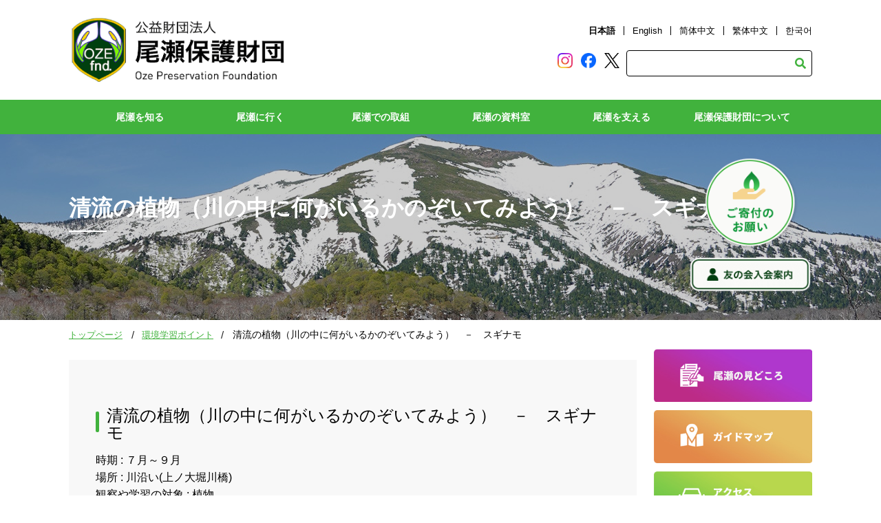

--- FILE ---
content_type: text/html; charset=UTF-8
request_url: https://oze-fnd.or.jp/ozb/learning/d45/
body_size: 26268
content:
<!doctype html>
<html>
<head>
<!-- 0312 -->
  <meta charset="UTF-8">
  <meta name="viewport" content="width=device-width,initial-scale=1.0,minimum-scale=1.0,maximum-scale=1.0,user-scalable=no">
  <meta name="Description" content="（公財）尾瀬保護財団のホームページです。尾瀬の自然や入山の心得、守ってもらいたいマナー、歴史などを紹介しています。" />
  <meta name="Keywords" content="尾瀬保護財団,自然,群馬,福島,新潟,片品,檜枝岐,湯ノ谷,カレンダー,絵はがき,募集,友の会,写真展,NGO,環境,観光,登山" />
  <link rel="stylesheet" href="https://oze-fnd.or.jp/wp4/wp-content/themes/ozenew/css/oze_drawer.min.css">
  <script src="https://ajax.googleapis.com/ajax/libs/jquery/1.10.2/jquery.min.js"></script>
  <script src="https://cdnjs.cloudflare.com/ajax/libs/iScroll/5.1.3/iscroll.min.js"></script> 
  <script src="https://cdnjs.cloudflare.com/ajax/libs/drawer/3.1.0/js/drawer.min.js"></script> 
  <script src="https://cdnjs.cloudflare.com/ajax/libs/twitter-bootstrap/3.3.7/js/bootstrap.min.js"></script>
  <link rel="stylesheet" type="text/css" href="https://oze-fnd.or.jp/wp4/wp-content/themes/ozenew/style.css">  
      <link rel="stylesheet" type="text/css" href="https://oze-fnd.or.jp/wp4/wp-content/themes/ozenew/css/oze_common.css">
  <link rel="stylesheet" type="text/css" href="https://oze-fnd.or.jp/wp4/wp-content/themes/ozenew/css/oze_contents.css">


  <link rel="stylesheet" href="https://use.fontawesome.com/releases/v5.9.0/css/all.css" integrity="sha384-i1LQnF23gykqWXg6jxC2ZbCbUMxyw5gLZY6UiUS98LYV5unm8GWmfkIS6jqJfb4E" crossorigin="anonymous">
  <link href="https://fonts.googleapis.com/css?family=Oswald&display=swap" rel="stylesheet">
  

  <title>清流の植物（川の中に何がいるかのぞいてみよう）　－　スギナモ | 尾瀬保護財団</title>
<meta name='robots' content='max-image-preview:large' />
<link rel='dns-prefetch' href='//www.googletagmanager.com' />
<link rel="alternate" type="application/rss+xml" title="尾瀬保護財団 &raquo; フィード" href="https://oze-fnd.or.jp/feed/" />

<!-- SEO SIMPLE PACK 3.6.2 -->
<meta name="description" content="清流の植物（川の中に何がいるかのぞいてみよう）　－　スギナモ 時期 : ７月～９月 場所 : 川沿い(上ノ大堀川橋) 観察や学習の対象 : 植物, 学習の目的や育てたい能力 : 観察, 解説 　上ノ大堀川橋から川をのぞき込んでみると、スギナ">
<link rel="canonical" href="https://oze-fnd.or.jp/ozb/learning/d45/">
<meta property="og:locale" content="ja_JP">
<meta property="og:type" content="article">
<meta property="og:image" content="https://oze-fnd.or.jp/wp4/wp-content/uploads/2023/02/ozegahara.jpg">
<meta property="og:title" content="清流の植物（川の中に何がいるかのぞいてみよう）　－　スギナモ | 尾瀬保護財団">
<meta property="og:description" content="清流の植物（川の中に何がいるかのぞいてみよう）　－　スギナモ 時期 : ７月～９月 場所 : 川沿い(上ノ大堀川橋) 観察や学習の対象 : 植物, 学習の目的や育てたい能力 : 観察, 解説 　上ノ大堀川橋から川をのぞき込んでみると、スギナ">
<meta property="og:url" content="https://oze-fnd.or.jp/ozb/learning/d45/">
<meta property="og:site_name" content="尾瀬保護財団">
<meta name="twitter:card" content="summary_large_image">
<meta name="twitter:site" content="oze_info">
<!-- / SEO SIMPLE PACK -->

<script type="text/javascript">
window._wpemojiSettings = {"baseUrl":"https:\/\/s.w.org\/images\/core\/emoji\/14.0.0\/72x72\/","ext":".png","svgUrl":"https:\/\/s.w.org\/images\/core\/emoji\/14.0.0\/svg\/","svgExt":".svg","source":{"concatemoji":"https:\/\/oze-fnd.or.jp\/wp4\/wp-includes\/js\/wp-emoji-release.min.js?ver=6.1.1"}};
/*! This file is auto-generated */
!function(e,a,t){var n,r,o,i=a.createElement("canvas"),p=i.getContext&&i.getContext("2d");function s(e,t){var a=String.fromCharCode,e=(p.clearRect(0,0,i.width,i.height),p.fillText(a.apply(this,e),0,0),i.toDataURL());return p.clearRect(0,0,i.width,i.height),p.fillText(a.apply(this,t),0,0),e===i.toDataURL()}function c(e){var t=a.createElement("script");t.src=e,t.defer=t.type="text/javascript",a.getElementsByTagName("head")[0].appendChild(t)}for(o=Array("flag","emoji"),t.supports={everything:!0,everythingExceptFlag:!0},r=0;r<o.length;r++)t.supports[o[r]]=function(e){if(p&&p.fillText)switch(p.textBaseline="top",p.font="600 32px Arial",e){case"flag":return s([127987,65039,8205,9895,65039],[127987,65039,8203,9895,65039])?!1:!s([55356,56826,55356,56819],[55356,56826,8203,55356,56819])&&!s([55356,57332,56128,56423,56128,56418,56128,56421,56128,56430,56128,56423,56128,56447],[55356,57332,8203,56128,56423,8203,56128,56418,8203,56128,56421,8203,56128,56430,8203,56128,56423,8203,56128,56447]);case"emoji":return!s([129777,127995,8205,129778,127999],[129777,127995,8203,129778,127999])}return!1}(o[r]),t.supports.everything=t.supports.everything&&t.supports[o[r]],"flag"!==o[r]&&(t.supports.everythingExceptFlag=t.supports.everythingExceptFlag&&t.supports[o[r]]);t.supports.everythingExceptFlag=t.supports.everythingExceptFlag&&!t.supports.flag,t.DOMReady=!1,t.readyCallback=function(){t.DOMReady=!0},t.supports.everything||(n=function(){t.readyCallback()},a.addEventListener?(a.addEventListener("DOMContentLoaded",n,!1),e.addEventListener("load",n,!1)):(e.attachEvent("onload",n),a.attachEvent("onreadystatechange",function(){"complete"===a.readyState&&t.readyCallback()})),(e=t.source||{}).concatemoji?c(e.concatemoji):e.wpemoji&&e.twemoji&&(c(e.twemoji),c(e.wpemoji)))}(window,document,window._wpemojiSettings);
</script>
<style type="text/css">
img.wp-smiley,
img.emoji {
	display: inline !important;
	border: none !important;
	box-shadow: none !important;
	height: 1em !important;
	width: 1em !important;
	margin: 0 0.07em !important;
	vertical-align: -0.1em !important;
	background: none !important;
	padding: 0 !important;
}
</style>
	<link rel='stylesheet' id='sbi_styles-css' href='https://oze-fnd.or.jp/wp4/wp-content/plugins/instagram-feed/css/sbi-styles.min.css?ver=6.10.0' type='text/css' media='all' />
<link rel='stylesheet' id='wp-block-library-css' href='https://oze-fnd.or.jp/wp4/wp-includes/css/dist/block-library/style.min.css?ver=6.1.1' type='text/css' media='all' />
<link rel='stylesheet' id='arkhe-blocks-front-css' href='https://oze-fnd.or.jp/wp4/wp-content/plugins/arkhe-blocks/dist/css/front.css?ver=2.27.1' type='text/css' media='all' />
<style id='arkhe-blocks-front-inline-css' type='text/css'>
body{--arkb-marker-color:#ffdc40;--arkb-marker-start:1em;--arkb-marker-style:linear-gradient(transparent var(--arkb-marker-start), var(--arkb-marker-color) 0)}
</style>
<link rel='stylesheet' id='arkhe-blocks-accordion-style-css' href='https://oze-fnd.or.jp/wp4/wp-content/plugins/arkhe-blocks/dist/gutenberg/blocks/accordion/index.css?ver=2.27.1' type='text/css' media='all' />
<link rel='stylesheet' id='arkhe-blocks-blog-card-style-css' href='https://oze-fnd.or.jp/wp4/wp-content/plugins/arkhe-blocks/dist/gutenberg/blocks/blog-card/index.css?ver=2.27.1' type='text/css' media='all' />
<link rel='stylesheet' id='arkhe-blocks-button-style-css' href='https://oze-fnd.or.jp/wp4/wp-content/plugins/arkhe-blocks/dist/gutenberg/blocks/button/index.css?ver=2.27.1' type='text/css' media='all' />
<link rel='stylesheet' id='arkhe-blocks-columns-style-css' href='https://oze-fnd.or.jp/wp4/wp-content/plugins/arkhe-blocks/dist/gutenberg/blocks/columns/index.css?ver=2.27.1' type='text/css' media='all' />
<link rel='stylesheet' id='arkhe-blocks-container-style-css' href='https://oze-fnd.or.jp/wp4/wp-content/plugins/arkhe-blocks/dist/gutenberg/blocks/container/index.css?ver=2.27.1' type='text/css' media='all' />
<link rel='stylesheet' id='arkhe-blocks-faq-style-css' href='https://oze-fnd.or.jp/wp4/wp-content/plugins/arkhe-blocks/dist/gutenberg/blocks/faq/index.css?ver=2.27.1' type='text/css' media='all' />
<link rel='stylesheet' id='arkhe-blocks-dl-style-css' href='https://oze-fnd.or.jp/wp4/wp-content/plugins/arkhe-blocks/dist/gutenberg/blocks/dl/index.css?ver=2.27.1' type='text/css' media='all' />
<link rel='stylesheet' id='arkhe-blocks-icon-style-css' href='https://oze-fnd.or.jp/wp4/wp-content/plugins/arkhe-blocks/dist/gutenberg/blocks/icon/index.css?ver=2.27.1' type='text/css' media='all' />
<link rel='stylesheet' id='arkhe-blocks-notice-style-css' href='https://oze-fnd.or.jp/wp4/wp-content/plugins/arkhe-blocks/dist/gutenberg/blocks/notice/index.css?ver=2.27.1' type='text/css' media='all' />
<link rel='stylesheet' id='arkhe-blocks-section-style-css' href='https://oze-fnd.or.jp/wp4/wp-content/plugins/arkhe-blocks/dist/gutenberg/blocks/section/index.css?ver=2.27.1' type='text/css' media='all' />
<link rel='stylesheet' id='arkhe-blocks-section-heading-style-css' href='https://oze-fnd.or.jp/wp4/wp-content/plugins/arkhe-blocks/dist/gutenberg/blocks/section-heading/index.css?ver=2.27.1' type='text/css' media='all' />
<link rel='stylesheet' id='arkhe-blocks-step-style-css' href='https://oze-fnd.or.jp/wp4/wp-content/plugins/arkhe-blocks/dist/gutenberg/blocks/step/index.css?ver=2.27.1' type='text/css' media='all' />
<link rel='stylesheet' id='arkhe-blocks-tab-style-css' href='https://oze-fnd.or.jp/wp4/wp-content/plugins/arkhe-blocks/dist/gutenberg/blocks/tab/index.css?ver=2.27.1' type='text/css' media='all' />
<link rel='stylesheet' id='arkhe-blocks-timeline-style-css' href='https://oze-fnd.or.jp/wp4/wp-content/plugins/arkhe-blocks/dist/gutenberg/blocks/timeline/index.css?ver=2.27.1' type='text/css' media='all' />
<link rel='stylesheet' id='arkhe-blocks-toc-style-css' href='https://oze-fnd.or.jp/wp4/wp-content/plugins/arkhe-blocks/dist/gutenberg/blocks/toc/index.css?ver=2.27.1' type='text/css' media='all' />
<link rel='stylesheet' id='classic-theme-styles-css' href='https://oze-fnd.or.jp/wp4/wp-includes/css/classic-themes.min.css?ver=1' type='text/css' media='all' />
<style id='global-styles-inline-css' type='text/css'>
body{--wp--preset--color--black: #000000;--wp--preset--color--cyan-bluish-gray: #abb8c3;--wp--preset--color--white: #ffffff;--wp--preset--color--pale-pink: #f78da7;--wp--preset--color--vivid-red: #cf2e2e;--wp--preset--color--luminous-vivid-orange: #ff6900;--wp--preset--color--luminous-vivid-amber: #fcb900;--wp--preset--color--light-green-cyan: #7bdcb5;--wp--preset--color--vivid-green-cyan: #00d084;--wp--preset--color--pale-cyan-blue: #8ed1fc;--wp--preset--color--vivid-cyan-blue: #0693e3;--wp--preset--color--vivid-purple: #9b51e0;--wp--preset--color--custom-green: #41B23D;--wp--preset--color--custom-red: #FF0000;--wp--preset--gradient--vivid-cyan-blue-to-vivid-purple: linear-gradient(135deg,rgba(6,147,227,1) 0%,rgb(155,81,224) 100%);--wp--preset--gradient--light-green-cyan-to-vivid-green-cyan: linear-gradient(135deg,rgb(122,220,180) 0%,rgb(0,208,130) 100%);--wp--preset--gradient--luminous-vivid-amber-to-luminous-vivid-orange: linear-gradient(135deg,rgba(252,185,0,1) 0%,rgba(255,105,0,1) 100%);--wp--preset--gradient--luminous-vivid-orange-to-vivid-red: linear-gradient(135deg,rgba(255,105,0,1) 0%,rgb(207,46,46) 100%);--wp--preset--gradient--very-light-gray-to-cyan-bluish-gray: linear-gradient(135deg,rgb(238,238,238) 0%,rgb(169,184,195) 100%);--wp--preset--gradient--cool-to-warm-spectrum: linear-gradient(135deg,rgb(74,234,220) 0%,rgb(151,120,209) 20%,rgb(207,42,186) 40%,rgb(238,44,130) 60%,rgb(251,105,98) 80%,rgb(254,248,76) 100%);--wp--preset--gradient--blush-light-purple: linear-gradient(135deg,rgb(255,206,236) 0%,rgb(152,150,240) 100%);--wp--preset--gradient--blush-bordeaux: linear-gradient(135deg,rgb(254,205,165) 0%,rgb(254,45,45) 50%,rgb(107,0,62) 100%);--wp--preset--gradient--luminous-dusk: linear-gradient(135deg,rgb(255,203,112) 0%,rgb(199,81,192) 50%,rgb(65,88,208) 100%);--wp--preset--gradient--pale-ocean: linear-gradient(135deg,rgb(255,245,203) 0%,rgb(182,227,212) 50%,rgb(51,167,181) 100%);--wp--preset--gradient--electric-grass: linear-gradient(135deg,rgb(202,248,128) 0%,rgb(113,206,126) 100%);--wp--preset--gradient--midnight: linear-gradient(135deg,rgb(2,3,129) 0%,rgb(40,116,252) 100%);--wp--preset--duotone--dark-grayscale: url('#wp-duotone-dark-grayscale');--wp--preset--duotone--grayscale: url('#wp-duotone-grayscale');--wp--preset--duotone--purple-yellow: url('#wp-duotone-purple-yellow');--wp--preset--duotone--blue-red: url('#wp-duotone-blue-red');--wp--preset--duotone--midnight: url('#wp-duotone-midnight');--wp--preset--duotone--magenta-yellow: url('#wp-duotone-magenta-yellow');--wp--preset--duotone--purple-green: url('#wp-duotone-purple-green');--wp--preset--duotone--blue-orange: url('#wp-duotone-blue-orange');--wp--preset--font-size--small: 13px;--wp--preset--font-size--medium: 20px;--wp--preset--font-size--large: 36px;--wp--preset--font-size--x-large: 42px;--wp--preset--spacing--20: 0.44rem;--wp--preset--spacing--30: 0.67rem;--wp--preset--spacing--40: 1rem;--wp--preset--spacing--50: 1.5rem;--wp--preset--spacing--60: 2.25rem;--wp--preset--spacing--70: 3.38rem;--wp--preset--spacing--80: 5.06rem;}:where(.is-layout-flex){gap: 0.5em;}body .is-layout-flow > .alignleft{float: left;margin-inline-start: 0;margin-inline-end: 2em;}body .is-layout-flow > .alignright{float: right;margin-inline-start: 2em;margin-inline-end: 0;}body .is-layout-flow > .aligncenter{margin-left: auto !important;margin-right: auto !important;}body .is-layout-constrained > .alignleft{float: left;margin-inline-start: 0;margin-inline-end: 2em;}body .is-layout-constrained > .alignright{float: right;margin-inline-start: 2em;margin-inline-end: 0;}body .is-layout-constrained > .aligncenter{margin-left: auto !important;margin-right: auto !important;}body .is-layout-constrained > :where(:not(.alignleft):not(.alignright):not(.alignfull)){max-width: var(--wp--style--global--content-size);margin-left: auto !important;margin-right: auto !important;}body .is-layout-constrained > .alignwide{max-width: var(--wp--style--global--wide-size);}body .is-layout-flex{display: flex;}body .is-layout-flex{flex-wrap: wrap;align-items: center;}body .is-layout-flex > *{margin: 0;}:where(.wp-block-columns.is-layout-flex){gap: 2em;}.has-black-color{color: var(--wp--preset--color--black) !important;}.has-cyan-bluish-gray-color{color: var(--wp--preset--color--cyan-bluish-gray) !important;}.has-white-color{color: var(--wp--preset--color--white) !important;}.has-pale-pink-color{color: var(--wp--preset--color--pale-pink) !important;}.has-vivid-red-color{color: var(--wp--preset--color--vivid-red) !important;}.has-luminous-vivid-orange-color{color: var(--wp--preset--color--luminous-vivid-orange) !important;}.has-luminous-vivid-amber-color{color: var(--wp--preset--color--luminous-vivid-amber) !important;}.has-light-green-cyan-color{color: var(--wp--preset--color--light-green-cyan) !important;}.has-vivid-green-cyan-color{color: var(--wp--preset--color--vivid-green-cyan) !important;}.has-pale-cyan-blue-color{color: var(--wp--preset--color--pale-cyan-blue) !important;}.has-vivid-cyan-blue-color{color: var(--wp--preset--color--vivid-cyan-blue) !important;}.has-vivid-purple-color{color: var(--wp--preset--color--vivid-purple) !important;}.has-black-background-color{background-color: var(--wp--preset--color--black) !important;}.has-cyan-bluish-gray-background-color{background-color: var(--wp--preset--color--cyan-bluish-gray) !important;}.has-white-background-color{background-color: var(--wp--preset--color--white) !important;}.has-pale-pink-background-color{background-color: var(--wp--preset--color--pale-pink) !important;}.has-vivid-red-background-color{background-color: var(--wp--preset--color--vivid-red) !important;}.has-luminous-vivid-orange-background-color{background-color: var(--wp--preset--color--luminous-vivid-orange) !important;}.has-luminous-vivid-amber-background-color{background-color: var(--wp--preset--color--luminous-vivid-amber) !important;}.has-light-green-cyan-background-color{background-color: var(--wp--preset--color--light-green-cyan) !important;}.has-vivid-green-cyan-background-color{background-color: var(--wp--preset--color--vivid-green-cyan) !important;}.has-pale-cyan-blue-background-color{background-color: var(--wp--preset--color--pale-cyan-blue) !important;}.has-vivid-cyan-blue-background-color{background-color: var(--wp--preset--color--vivid-cyan-blue) !important;}.has-vivid-purple-background-color{background-color: var(--wp--preset--color--vivid-purple) !important;}.has-black-border-color{border-color: var(--wp--preset--color--black) !important;}.has-cyan-bluish-gray-border-color{border-color: var(--wp--preset--color--cyan-bluish-gray) !important;}.has-white-border-color{border-color: var(--wp--preset--color--white) !important;}.has-pale-pink-border-color{border-color: var(--wp--preset--color--pale-pink) !important;}.has-vivid-red-border-color{border-color: var(--wp--preset--color--vivid-red) !important;}.has-luminous-vivid-orange-border-color{border-color: var(--wp--preset--color--luminous-vivid-orange) !important;}.has-luminous-vivid-amber-border-color{border-color: var(--wp--preset--color--luminous-vivid-amber) !important;}.has-light-green-cyan-border-color{border-color: var(--wp--preset--color--light-green-cyan) !important;}.has-vivid-green-cyan-border-color{border-color: var(--wp--preset--color--vivid-green-cyan) !important;}.has-pale-cyan-blue-border-color{border-color: var(--wp--preset--color--pale-cyan-blue) !important;}.has-vivid-cyan-blue-border-color{border-color: var(--wp--preset--color--vivid-cyan-blue) !important;}.has-vivid-purple-border-color{border-color: var(--wp--preset--color--vivid-purple) !important;}.has-vivid-cyan-blue-to-vivid-purple-gradient-background{background: var(--wp--preset--gradient--vivid-cyan-blue-to-vivid-purple) !important;}.has-light-green-cyan-to-vivid-green-cyan-gradient-background{background: var(--wp--preset--gradient--light-green-cyan-to-vivid-green-cyan) !important;}.has-luminous-vivid-amber-to-luminous-vivid-orange-gradient-background{background: var(--wp--preset--gradient--luminous-vivid-amber-to-luminous-vivid-orange) !important;}.has-luminous-vivid-orange-to-vivid-red-gradient-background{background: var(--wp--preset--gradient--luminous-vivid-orange-to-vivid-red) !important;}.has-very-light-gray-to-cyan-bluish-gray-gradient-background{background: var(--wp--preset--gradient--very-light-gray-to-cyan-bluish-gray) !important;}.has-cool-to-warm-spectrum-gradient-background{background: var(--wp--preset--gradient--cool-to-warm-spectrum) !important;}.has-blush-light-purple-gradient-background{background: var(--wp--preset--gradient--blush-light-purple) !important;}.has-blush-bordeaux-gradient-background{background: var(--wp--preset--gradient--blush-bordeaux) !important;}.has-luminous-dusk-gradient-background{background: var(--wp--preset--gradient--luminous-dusk) !important;}.has-pale-ocean-gradient-background{background: var(--wp--preset--gradient--pale-ocean) !important;}.has-electric-grass-gradient-background{background: var(--wp--preset--gradient--electric-grass) !important;}.has-midnight-gradient-background{background: var(--wp--preset--gradient--midnight) !important;}.has-small-font-size{font-size: var(--wp--preset--font-size--small) !important;}.has-medium-font-size{font-size: var(--wp--preset--font-size--medium) !important;}.has-large-font-size{font-size: var(--wp--preset--font-size--large) !important;}.has-x-large-font-size{font-size: var(--wp--preset--font-size--x-large) !important;}
.wp-block-navigation a:where(:not(.wp-element-button)){color: inherit;}
:where(.wp-block-columns.is-layout-flex){gap: 2em;}
.wp-block-pullquote{font-size: 1.5em;line-height: 1.6;}
</style>
<link rel='stylesheet' id='ozenew-style-css' href='https://oze-fnd.or.jp/wp4/wp-content/themes/ozenew/style.css?ver=6.1.1' type='text/css' media='all' />
<!--n2css--><!--n2js-->
<!-- Site Kit によって追加された Google タグ（gtag.js）スニペット -->
<!-- Google アナリティクス スニペット (Site Kit が追加) -->
<script type='text/javascript' src='https://www.googletagmanager.com/gtag/js?id=G-VCLVE2WH15' id='google_gtagjs-js' async></script>
<script type='text/javascript' id='google_gtagjs-js-after'>
window.dataLayer = window.dataLayer || [];function gtag(){dataLayer.push(arguments);}
gtag("set","linker",{"domains":["oze-fnd.or.jp"]});
gtag("js", new Date());
gtag("set", "developer_id.dZTNiMT", true);
gtag("config", "G-VCLVE2WH15");
</script>
<link rel="https://api.w.org/" href="https://oze-fnd.or.jp/wp-json/" /><link rel="alternate" type="application/json" href="https://oze-fnd.or.jp/wp-json/wp/v2/pages/142358" /><link rel="EditURI" type="application/rsd+xml" title="RSD" href="https://oze-fnd.or.jp/wp4/xmlrpc.php?rsd" />
<link rel='shortlink' href='https://oze-fnd.or.jp/?p=142358' />
<link rel="alternate" type="application/json+oembed" href="https://oze-fnd.or.jp/wp-json/oembed/1.0/embed?url=https%3A%2F%2Foze-fnd.or.jp%2Fozb%2Flearning%2Fd45%2F" />
<link rel="alternate" type="text/xml+oembed" href="https://oze-fnd.or.jp/wp-json/oembed/1.0/embed?url=https%3A%2F%2Foze-fnd.or.jp%2Fozb%2Flearning%2Fd45%2F&#038;format=xml" />
<meta name="generator" content="Site Kit by Google 1.170.0" /><meta name="google-site-verification" content="KNxRHguE0dTJi52bpVPvOxOLV6WOorFNhqjLVZQf0pE"><style>.wp-block-gallery.is-cropped .blocks-gallery-item picture{height:100%;width:100%;}</style>		<style type="text/css" id="wp-custom-css">
			scroll{
overflow: auto;
height: 200px;
width: 100%;
}		</style>
		
  <script>
    var movefun = function( event ){
      event.preventDefault();
    }
    $(document).ready(function() {
      $('.drawer').drawer();
      $('.drawer').on('drawer.opened', function(){
        window.addEventListener( 'touchmove' , movefun , { passive: false } );
      });
      $('.drawer').on('drawer.closed', function(){
        window.removeEventListener( 'touchmove' , movefun, { passive: false } );
      });
    });
  </script>

  <link href="https://oze-fnd.or.jp/wp4/wp-content/themes/ozenew/js/jquery.slider.css" rel="stylesheet" type="text/css" />
  <script type="text/javascript" src="https://oze-fnd.or.jp/wp4/wp-content/themes/ozenew/js/jquery.slider.js"></script>

  <!-- slick -->
  <link href="https://oze-fnd.or.jp/wp4/wp-content/themes/ozenew/js/slick/slick.css" rel="stylesheet" type="text/css">
  <link href="https://oze-fnd.or.jp/wp4/wp-content/themes/ozenew/js/slick/slick-theme.css" rel="stylesheet" type="text/css">
  <script src="https://oze-fnd.or.jp/wp4/wp-content/themes/ozenew/js/slick/slick.js" type="text/javascript" charset="utf-8"></script>
  
 <script type="text/javascript">
    jQuery(document).ready(function(){
      $('.slider').slick({
        lazyLoad: 'progressive',
        fade:true,
        arrows:false,
        autoplay:true,
        autoplaySpeed:5000,
        speed:2000,
        swipe:true,
      });
    });
  </script>

  
<script type="text/javascript">
$(function() {
    var topBtn = $('#pageTop');
    topBtn.hide();
    $(window).scroll(function () {
        if ($(this).scrollTop() > 400) {
            topBtn.fadeIn();
        } else {
            topBtn.fadeOut();
        }
    });
    topBtn.click(function () {
        $('body,html').animate({
            scrollTop: 0
        }, 1000);
        return false;
    });
});
</script>
	
<link rel="shortcut icon" href="https://oze-fnd.or.jp/favicon.ico">
</head>

<body class="drawer drawer--right">  
<!-- ■■■■■■■■■■■↓header.php↓■■■■■■■■■■■ -->
<header id="header" role="banner">
    <h1><a href="https://oze-fnd.or.jp/"><img src="https://oze-fnd.or.jp/wp4/wp-content/themes/ozenew/images/logo_header.png" alt="尾瀬保護財団"></a></h1>
  <div class="head-info">
    <ul class="language">
      <li class="select"><a href="https://oze-fnd.or.jp/">日本語</a></li>
      <li><a href="https://oze-fnd.or.jp/en">English</a></li>
      <li><a href="https://oze-fnd.or.jp/zhcn">&#31616;&#20307;&#20013;&#25991;</a></li>
      <li><a href="https://oze-fnd.or.jp/zhtw">繁体中文</a></li>
      <li><a href="https://oze-fnd.or.jp/ko">&#54620;&#44397;&#50612;</a></li>
    </ul>
      <ul class="sns">
    
      <li><a href="https://www.instagram.com/discoveroze/" target="_blank"><img alt="instagram-logo" src="https://oze-fnd.or.jp/wp4/wp-content/themes/ozenew/images/Instagram-logo.png" width="22" height="22" /></a></li>
      <li><a href="https://www.facebook.com/ozenuma/" target="_blank"><img alt="facebook-logo" src="https://oze-fnd.or.jp/wp4/wp-content/themes/ozenew/images/Facebook-logo.png" width="22" height="22" /></a></li>
      <li><a href="https://twitter.com/oze_info" target="_blank"><img alt="twitter-logo" src="https://oze-fnd.or.jp/wp4/wp-content/themes/ozenew/images/twitter-x-logo-black.png" width="22" height="22" /></a></li>
      
    </ul>
    <form role="search" method="get" id="searchform" class="searchform search_container" action="https://oze-fnd.or.jp/">
      <div>
        <label class="screen-reader-text" for="s"></label>
        <input type="text" size="25" value="" name="s" id="s" placeholder="" />
        <input type="submit" id="searchsubmit" value="&#xf002;" class="fas" />
      </div>
    </form>
  </div>

  <!-- ハンバーガーボタン -->
  <div class="sp">
    <button type="button" class="drawer-toggle drawer-hamburger"> <span class="sr-only">toggle navigation</span> <span class="drawer-hamburger-icon"></span> </button>
  </div>
</header>
<div class="drawer-nav" role="navigation">
  <ul class="drawer-menu">
    <li>
      <a class="drawer-brand" href="#"><img src="https://oze-fnd.or.jp/wp4/wp-content/themes/ozenew/images/logo_header.png" width="100%" alt="尾瀬保護財団"></a>
    </li> 
    <li class="drawer-dropdown">
      <a class="drawer-menu-item" href="#" data-toggle="dropdown" role="button" aria-expanded="false">尾瀬を知る <span class="drawer-caret"></span> </a>
      <ul class="drawer-dropdown-menu dropdown-menu">
        <li><a class="drawer-dropdown-menu-item" href="https://oze-fnd.or.jp/oza/a-sp/">尾瀬のみどころ</a></li>
        <li><a class="drawer-dropdown-menu-item" href="https://oze-fnd.or.jp/oza/a-sg/">尾瀬の自然概要</a></li>
        <li><a class="drawer-dropdown-menu-item" href="https://oze-fnd.or.jp/oza/a-st/">尾瀬の歴史</a></li>
        <li><a class="drawer-dropdown-menu-item" href="https://oze-fnd.or.jp/ozb/learning/">環境学習ポイント</a></li>
        <li><a class="drawer-dropdown-menu-item" href="https://oze-fnd.or.jp/oza/a-ms/">山小屋主が語る尾瀬の秘話</a></li>
        <li><a class="drawer-dropdown-menu-item" href="https://oze-fnd.or.jp/oza/nature/">尾瀬の自然文化データベース</a></li>
      </ul>
    </li>
    <li class="drawer-dropdown">
      <a class="drawer-menu-item" href="#" data-toggle="dropdown" role="button" aria-expanded="false">尾瀬に行く <span class="drawer-caret"></span> </a>
      <ul class="drawer-dropdown-menu dropdown-menu">
        <li><a class="drawer-dropdown-menu-item" href="https://oze-fnd.or.jp/ozb/b-as/">アクセス</a></li>
        <li><a class="drawer-dropdown-menu-item" href="https://oze-fnd.or.jp/ozb/b-ml/">山小屋・キャンプ場</a></li>
        <li><a class="drawer-dropdown-menu-item" href="https://oze-fnd.or.jp/ozb/b-vc/">2つのビジターセンター</a></li>
        <li><a class="drawer-dropdown-menu-item" href="https://oze-fnd.or.jp/ozb/route/">ルート紹介</a></li>
        <li><a class="drawer-dropdown-menu-item" href="https://oze-fnd.or.jp/ozb/b-mn/">ルール・マナー</a></li>

        <li><a class="drawer-dropdown-menu-item" href="https://oze-fnd.or.jp/ozb/b-gs/">ガイド利用のススメ</a></li>
        <li><a class="drawer-dropdown-menu-item" href="https://oze-fnd.or.jp/ozb/b-ss/">安全登山のススメ</a></li>
      </ul>
    </li>
    <li class="drawer-dropdown">
      <a class="drawer-menu-item" href="#" data-toggle="dropdown" role="button" aria-expanded="false">尾瀬での取組 <span class="drawer-caret"></span> </a>
      <ul class="drawer-dropdown-menu dropdown-menu">
        <li><a class="drawer-dropdown-menu-item" href="https://oze-fnd.or.jp/oze/js/">事業紹介</a></li>
        <li><a class="drawer-dropdown-menu-item" href="https://oze-fnd.or.jp/ozd/sb/">至仏山保全対策</a></li>
        <li><a class="drawer-dropdown-menu-item" href="https://oze-fnd.or.jp/ozd/sh/">植生復元</a></li>
        <li><a class="drawer-dropdown-menu-item" href="https://oze-fnd.or.jp/ozd/br/">ツキノワグマとの共存</a></li>
        <li><a class="drawer-dropdown-menu-item" href="https://oze-fnd.or.jp/ozd/ozesho/">尾瀬賞</a></li>
      </ul>
    </li>
    <li class="drawer-dropdown">
      <a class="drawer-menu-item" href="#" data-toggle="dropdown" role="button" aria-expanded="false">尾瀬の資料室 <span class="drawer-caret"></span> </a>
      <ul class="drawer-dropdown-menu dropdown-menu">
      	<li><a class="drawer-dropdown-menu-item" href="https://oze-fnd.or.jp/ozc/dl/">資料ダウンロード</a></li>
        <li><a class="drawer-dropdown-menu-item" href="https://oze-fnd.or.jp/ozc/photorent/">写真貸出</a></li>


      </ul>
    </li>
    <li class="drawer-dropdown">
      <a class="drawer-menu-item" href="#" data-toggle="dropdown" role="button" aria-expanded="false">尾瀬を支える <span class="drawer-caret"></span> </a>
      <ul class="drawer-dropdown-menu dropdown-menu">
        <li><a class="drawer-dropdown-menu-item" href="https://oze-fnd.or.jp/ozg/wcd/">尾瀬のためにできること</a></li>
        <li><a class="drawer-dropdown-menu-item" href="https://oze-fnd.or.jp/ozg/cb/">寄付のお願い</a></li>
        <li><a class="drawer-dropdown-menu-item" href="https://oze-fnd.or.jp/ozg/fc/">尾瀬友の会</a></li>
        <li><a class="drawer-dropdown-menu-item" href="https://oze-fnd.or.jp/ozg/cd/">尾瀬カード</a></li>
        <li><a class="drawer-dropdown-menu-item" href="https://oze-fnd.or.jp/ozg/vol/">尾瀬ボランティア</a></li>
      </ul>
    </li>
    <li class="drawer-dropdown"> <a class="drawer-menu-item" href="#" data-toggle="dropdown" role="button" aria-expanded="false">尾瀬保護財団について <span class="drawer-caret"></span> </a>
      <ul class="drawer-dropdown-menu dropdown-menu">
        <li><a class="drawer-dropdown-menu-item" href="https://oze-fnd.or.jp/oze/sr/">組織理念</a></li>
        <li><a class="drawer-dropdown-menu-item" href="https://oze-fnd.or.jp/oze/js/">事業紹介</a></li>
        <li><a class="drawer-dropdown-menu-item" href="https://oze-fnd.or.jp/oze/sf/">スタッフ紹介</a></li>
        <li><a class="drawer-dropdown-menu-item" href="https://oze-fnd.or.jp/db/finance/">定款・財務諸表</a></li>
        <li><a class="drawer-dropdown-menu-item" href="https://oze-fnd.or.jp/oze/recruit/">求人情報</a></li>
      </ul>
    </li>
    <li class="desktopBtn02" style="display: none;"><a href="#">デスクトップ版はこちら</a></li>
  </ul>
</div>
<nav class="pc">
  <ul class="menu">
    <li class="menu__single"> <a href="#" class="init-bottom">尾瀬を知る</a>
      <ul class="menu__second-level">
        <li><a href="https://oze-fnd.or.jp/oza/a-sp/">尾瀬の見どころ</a></li>
        <li><a href="https://oze-fnd.or.jp/oza/a-sg/">尾瀬の自然概要</a></li>
        <li><a href="https://oze-fnd.or.jp/oza/a-st/">尾瀬の歴史</a></li>
        <li><a href="https://oze-fnd.or.jp/ozb/learning/">環境学習ポイント</a></li>
        <li><a href="https://oze-fnd.or.jp/oza/a-ms/">山小屋主が語る尾瀬の秘話</a></li>
        <li><a href="https://oze-fnd.or.jp/oza/nature/">尾瀬の自然文化データベース</a></li>
      </ul>
    </li>
    <li class="menu__single"> <a href="#" class="init-bottom">尾瀬に行く</a>
      <ul class="menu__second-level">
        <li><a href="https://oze-fnd.or.jp/ozb/b-as/">アクセス</a></li>
        <li><a href="https://oze-fnd.or.jp/ozb/b-ml/">山小屋・キャンプ場</a></li>
        <li><a href="https://oze-fnd.or.jp/ozb/b-vc/">2つのビジターセンター</a></li>
        <li><a href="https://oze-fnd.or.jp/ozb/route/">ルート紹介</a></li>
        <li><a href="https://oze-fnd.or.jp/ozb/b-mn/">ルール・マナー</a></li>

        <li><a href="https://oze-fnd.or.jp/ozb/b-gs/">ガイド利用のススメ</a></li>
        <li><a href="https://oze-fnd.or.jp/ozb/b-ss/">安全登山のススメ</a></li>
      </ul>
    </li>
    <li class="menu__single"> <a href="#" class="init-bottom">尾瀬での取組</a>
      <ul class="menu__second-level">
        <li><a href="https://oze-fnd.or.jp/oze/js/">事業紹介</a></li>
        <li><a href="https://oze-fnd.or.jp/ozd/sb/">至仏山保全対策</a></li>
        <li><a href="https://oze-fnd.or.jp/ozd/sh/">植生復元</a></li>
        <li><a href="https://oze-fnd.or.jp/ozd/br/">ツキノワグマとの共存</a></li>
        <li><a href="https://oze-fnd.or.jp/ozd/ozesho/">尾瀬賞</a></li>
      </ul>
    </li>
    <li class="menu__single"> <a href="#" class="init-bottom">尾瀬の資料室</a>
      <ul class="menu__second-level">
        <li><a href="https://oze-fnd.or.jp/ozc/dl/">資料ダウンロード</a></li>
        <li><a href="https://oze-fnd.or.jp/ozc/photorent/">写真貸出</a></li>


      </ul>
    </li>
    <li class="menu__single"> <a href="#" class="init-bottom">尾瀬を支える</a>
      <ul class="menu__second-level">
        <li><a href="https://oze-fnd.or.jp/ozg/wcd/">尾瀬のためにできること</a></li>
        <li><a href="https://oze-fnd.or.jp/ozg/cb/">寄付のお願い</a></li>
        <li><a href="https://oze-fnd.or.jp/ozg/fc/">尾瀬友の会</a></li>
        <li><a href="https://oze-fnd.or.jp/ozg/cd/">尾瀬カード</a></li>
        <li><a href="https://oze-fnd.or.jp/ozg/vol/">尾瀬ボランティア</a></li>
      </ul>
    </li>
    <li class="menu__single"> <a href="#" class="init-bottom">尾瀬保護財団について</a>
      <ul class="menu__second-level">
        <li><a href="https://oze-fnd.or.jp/oze/sr/">組織理念</a></li>
        <li><a href="https://oze-fnd.or.jp/oze/js/">事業紹介</a></li>
        <li><a href="https://oze-fnd.or.jp/oze/sf/">スタッフ紹介</a></li>
        <li><a href="https://oze-fnd.or.jp/db/finance/">定款・財務諸表</a></li>
        <li><a href="https://oze-fnd.or.jp/oze/recruit/">求人情報</a></li>
      </ul>
    </li>
  </ul>
</nav>

<div class="customMain"><!-- →footer -->
<div id="content" class="site-content"><!-- →footer -->
<!-- ■■■■■■■■■■■↑header.php↑■■■■■■■■■■■ -->
<!-- ■■■■■■■■■■■↓page/index.php↓■■■■■■■■■■■ -->
<!-- ■■■■■■■■■■■↓page/index/page↓■■■■■■■■■■■ -->
<div class="mainTit-area pc">
  <div class="mainTitInner">
    <h2>清流の植物（川の中に何がいるかのぞいてみよう）　－　スギナモ<br>
      <span class="font01"></span></h2>
    <div class="mainTitbanner">
      <div class="slide_icon01"><a href="https://oze-fnd.or.jp/ozg/cb/"><img src="https://oze-fnd.or.jp/wp4/wp-content/themes/ozenew/images/icon_kifu_off.png" alt="寄付のお願い"></a><br>
        <a href="https://oze-fnd.or.jp/ozg/fc/"><img src="https://oze-fnd.or.jp/wp4/wp-content/themes/ozenew/images/btn_join_off.png" alt="友の会入会案内" class="slide_icon02"></a> </div>
    </div>
  </div>
</div>
<div class="mainTit-area sp">
  <div class="mainTitInner">
    <h2>清流の植物（川の中に何がいるかのぞいてみよう）　－　スギナモ<br>
      <span class="font01"></span></h2>
    <div class="mainTitbanner">
      <div class="slide_icon01"><a href="https://oze-fnd.or.jp/ozg/cb/"><img src="https://oze-fnd.or.jp/wp4/wp-content/themes/ozenew/images/icon_kifu_off.png" alt="寄付のお願い"></a><br>
        <a href="https://oze-fnd.or.jp/ozg/fc/"><img src="https://oze-fnd.or.jp/wp4/wp-content/themes/ozenew/images/btn_join_off.png" alt="友の会入会案内" class="slide_icon02"></a> </div>
    </div>
  </div>
</div>
<div class="subnavArea_sp sp">
  <ul>
    <li><a href="https://oze-fnd.or.jp/oza/a-sp/"><img src="https://oze-fnd.or.jp/wp4/wp-content/themes/ozenew/images/sp_subnav01.png" width="100%" alt="尾瀬の見どころ"></a></li>
    <li><a href="https://oze-fnd.or.jp/ozc/dl/"><img src="https://oze-fnd.or.jp/wp4/wp-content/themes/ozenew/images/sp_subnav02.png" width="100%" alt="ガイドマップ"></a></li>
    <li><a href="https://oze-fnd.or.jp/ozb/b-as/"><img src="https://oze-fnd.or.jp/wp4/wp-content/themes/ozenew/images/sp_subnav03.png" width="100%" alt="アクセスマイカー規制"></a></li>
  </ul>
  <ul>
    <li><a href="https://oze-fnd.or.jp/ozb/b-ss/"><img src="https://oze-fnd.or.jp/wp4/wp-content/themes/ozenew/images/sp_subnav04.png" width="100%" alt="装備"></a></li>
    <li><a href="https://oze-fnd.or.jp/ozb/b-mn/"><img src="https://oze-fnd.or.jp/wp4/wp-content/themes/ozenew/images/sp_subnav05.png" width="100%" alt="ルールマナー"></a></li>
    <li><a href="https://oze-fnd.or.jp/db/faq/"><img src="https://oze-fnd.or.jp/wp4/wp-content/themes/ozenew/images/sp_subnav06.png" width="100%" alt="Q&Aお問い合わせ"></a></li>
  </ul>
</div>

<!-- clearfix -->
<div id="primary" class="content-area contentsArea-under">
    <div class="breadcrumb">
    <ul>
            <li><a href="https://oze-fnd.or.jp/">トップページ</a></li>
                  <li><a href="https://oze-fnd.or.jp/ozb/learning/">環境学習ポイント</a></li>            <li>清流の植物（川の中に何がいるかのぞいてみよう）　－　スギナモ</li>
    </ul>
  </div>
    <main id="main" class="site-main main-under" role="main">
    <div class="mainarea">
			
<article id="post-142358" class="main-underSet post-142358 page type-page status-publish hentry" style="
    background: #f8f8f8;
    padding: 15px;
    margin: 0 0 0 0;
">
	<div class="entry-content">
		
<section>
    <h3 id="mz">清流の植物（川の中に何がいるかのぞいてみよう）　－　スギナモ</h3>
    <!-- メインコンテンツ ここから -->
    <ul class="link">

<li>時期 : ７月～９月</li>
<li>場所 : 
川沿い(上ノ大堀川橋)
</li>
<li>観察や学習の対象 : 
植物,</li>
<li>学習の目的や育てたい能力 : 
観察,</li>
</ul>

<h4>解説</h4>
<p>　<font color="#2e3d47">上ノ大堀川橋から川をのぞき込んでみると、スギナモという水草が生えていて、ゆるやかな川の流れに揺られているのを見ることができます。</font></p>
<p><font color="#2e3d47">　スギナモは北日本の池沼に生育する水草で、細かい葉が輪生した多数の茎が束となり、房状になって川面を覆うほどの大きさになります。<br>
</font></p>
<p><font color="#2e3d47"><img decoding="async" src="/html/userfiles/learningimage/%E5%AD%A6%E7%BF%921/%E5%AD%A6%E7%BF%922/suginamo1.jpg" alt="" width="480" height="360"></font></p>
<p><font color="#660000">■上ノ大堀川で見られるスギナモ</font></p>
<p><font color="#2e3d47">　8月には茎の先端が水面から出てきて、突き出す独特の姿になります。</font></p>
<p><font color="#2e3d47">　水草は水の温度や流れの速さ、きれいさや水質などに敏感な植物で、環境の変化によって種類が変わってしまいます。</font></p>
<p><font color="#2e3d47">　水質のバロメーターともいえる水草は、日頃から気をつけて見ていきたい植物です。</font></p>
<p><font color="#2e3d47"><img decoding="async" loading="lazy" src="/html/userfiles/learningimage/%E5%AD%A6%E7%BF%921/%E5%AD%A6%E7%BF%922/suginamo2.jpg" alt="" width="480" height="360"></font></p>
<p><font color="#660000">■8月になると茎の先端が水上へとあらわれる</font></p>
    <div class="bdb mgb20"></div></section>
	</div><!-- .entry-content -->
</article><!-- #post-## -->
    </div>
  </main><!-- #main -->
  
  <aside class="side-under">
      <!-- mokuji -->
    
     

    <div class="side-subnav pc">
      <a href="https://oze-fnd.or.jp/oza/a-sp/"><img src="https://oze-fnd.or.jp/wp4/wp-content/themes/ozenew/images/bnr_side01_off.jpg" width="100%" alt="尾瀬のみどころ"></a>
      <a href="https://www.oze-fnd.or.jp/ozc/dl/"><img src="https://oze-fnd.or.jp/wp4/wp-content/themes/ozenew/images/bnr_side02_off.jpg" width="100%" alt="ガイドマップ"></a>
      <a href="https://oze-fnd.or.jp/ozb/b-as/tt/"><img src="https://oze-fnd.or.jp/wp4/wp-content/themes/ozenew/images/bnr_side03_off.jpg" width="100%" alt="アクセス・マイカー規制"></a>
      <a href="https://oze-fnd.or.jp/ozb/b-ss/"><img src="https://oze-fnd.or.jp/wp4/wp-content/themes/ozenew/images/bnr_side04_off.jpg" width="100%" alt="装備"></a>
      <a href="https://oze-fnd.or.jp/ozb/b-mn/"><img src="https://oze-fnd.or.jp/wp4/wp-content/themes/ozenew/images/bnr_side05_off.jpg" width="100%" alt="ルール・マナー"></a>
      <a href="https://oze-fnd.or.jp/faq/"><img src="https://oze-fnd.or.jp/wp4/wp-content/themes/ozenew/images/bnr_side06_off.jpg" width="100%" alt="Q&A・お問い合わせ"></a>
    </div>
    <div class="side-footlink pc">
      <a href="https://oze-fnd.or.jp/db/ozev/" target="_blank"><img src="https://oze-fnd.or.jp/wp4/wp-content/themes/ozenew/images/btn_footer01_off.png" width="100%" alt="尾瀬ボランティア専用ページ"></a>
      <a href="https://oze.guide/" target="_blank"><img src="https://oze-fnd.or.jp/wp4/wp-content/themes/ozenew/images/btn_footer02_off.png" width="100%" alt="尾瀬ガイド協会"></a>
      <a href="https://oze-fnd.or.jp/ozb/b-gs/" target="_blank"><img src="https://oze-fnd.or.jp/wp4/wp-content/themes/ozenew/images/btn_footer05_off.png" width="100%" alt="尾瀬自然開設ガイドお申し込み"></a>
      
      <a href="https://oze-fnd.or.jp/link/" target="_blank"><img src="https://oze-fnd.or.jp/wp4/wp-content/themes/ozenew/images/btn_footer04_off.png" width="100%" alt="リンク"></a>
    </div>
    </aside>
  <div class="clear"></div>
</div><!-- #primary -->
<!-- ■■■■■■■■■■■↑page/index/page↑■■■■■■■■■■■ -->

<!-- ■■■■■■■■■■■↑page/index.php↑■■■■■■■■■■■ -->
<!-- ■■■■■■■■■■■↓footer.php↓■■■■■■■■■■■ -->
</div><!-- #content --><!-- ←header -->
</div><!-- #main END--><!-- ←header -->
  
	<div class="snsArea">
	
	<div class="snsInner">
 
      <div class="instaTit">
              <ul>
          <li><i class="fab fa-instagram"></i></li>
          <li>尾瀬公式 <span class="font01">Instagram</span></li>
        </ul>
            </div>

      <!-- instagram-feed -->
      <div class="SpOnly">
        
<div id="sb_instagram"  class="sbi sbi_mob_col_2 sbi_tab_col_2 sbi_col_4 sbi_width_resp" style="padding-bottom: 10px;"	 data-feedid="*2"  data-res="auto" data-cols="4" data-colsmobile="2" data-colstablet="2" data-num="8" data-nummobile="8" data-item-padding="5"	 data-shortcode-atts="{&quot;feed&quot;:&quot;2&quot;}"  data-postid="142358" data-locatornonce="0a32e3ad0a" data-imageaspectratio="1:1" data-sbi-flags="favorLocal">
	
	<div id="sbi_images"  style="gap: 10px;">
		<div class="sbi_item sbi_type_image sbi_new sbi_transition"
	id="sbi_18082568585141027" data-date="1767214986">
	<div class="sbi_photo_wrap">
		<a class="sbi_photo" href="https://www.instagram.com/p/DS8TU2njE7R/" target="_blank" rel="noopener nofollow"
			data-full-res="https://scontent-nrt6-1.cdninstagram.com/v/t39.30808-6/598521818_122207296112052260_2263075618281002950_n.jpg?stp=dst-jpg_e35_tt6&#038;_nc_cat=100&#038;ccb=7-5&#038;_nc_sid=18de74&#038;efg=eyJlZmdfdGFnIjoiRkVFRC5iZXN0X2ltYWdlX3VybGdlbi5DMyJ9&#038;_nc_ohc=DZuTxUaJ7U4Q7kNvwG7G5Wd&#038;_nc_oc=Adk-hIcK6WFEehLpNw7xVmer4V9h_04Q-kt6lVZTTVQLZWUl0McxJLbUcg8Y5dL0vvA&#038;_nc_zt=23&#038;_nc_ht=scontent-nrt6-1.cdninstagram.com&#038;edm=ANo9K5cEAAAA&#038;_nc_gid=l2dMP8p7vbZQTPrcqQPKLg&#038;oh=00_AfoiMOjvoP4lIiTweiPInrnKSuPM1HCrIyO4WzIS8mxXDQ&#038;oe=69763FED"
			data-img-src-set="{&quot;d&quot;:&quot;https:\/\/scontent-nrt6-1.cdninstagram.com\/v\/t39.30808-6\/598521818_122207296112052260_2263075618281002950_n.jpg?stp=dst-jpg_e35_tt6&amp;_nc_cat=100&amp;ccb=7-5&amp;_nc_sid=18de74&amp;efg=eyJlZmdfdGFnIjoiRkVFRC5iZXN0X2ltYWdlX3VybGdlbi5DMyJ9&amp;_nc_ohc=DZuTxUaJ7U4Q7kNvwG7G5Wd&amp;_nc_oc=Adk-hIcK6WFEehLpNw7xVmer4V9h_04Q-kt6lVZTTVQLZWUl0McxJLbUcg8Y5dL0vvA&amp;_nc_zt=23&amp;_nc_ht=scontent-nrt6-1.cdninstagram.com&amp;edm=ANo9K5cEAAAA&amp;_nc_gid=l2dMP8p7vbZQTPrcqQPKLg&amp;oh=00_AfoiMOjvoP4lIiTweiPInrnKSuPM1HCrIyO4WzIS8mxXDQ&amp;oe=69763FED&quot;,&quot;150&quot;:&quot;https:\/\/scontent-nrt6-1.cdninstagram.com\/v\/t39.30808-6\/598521818_122207296112052260_2263075618281002950_n.jpg?stp=dst-jpg_e35_tt6&amp;_nc_cat=100&amp;ccb=7-5&amp;_nc_sid=18de74&amp;efg=eyJlZmdfdGFnIjoiRkVFRC5iZXN0X2ltYWdlX3VybGdlbi5DMyJ9&amp;_nc_ohc=DZuTxUaJ7U4Q7kNvwG7G5Wd&amp;_nc_oc=Adk-hIcK6WFEehLpNw7xVmer4V9h_04Q-kt6lVZTTVQLZWUl0McxJLbUcg8Y5dL0vvA&amp;_nc_zt=23&amp;_nc_ht=scontent-nrt6-1.cdninstagram.com&amp;edm=ANo9K5cEAAAA&amp;_nc_gid=l2dMP8p7vbZQTPrcqQPKLg&amp;oh=00_AfoiMOjvoP4lIiTweiPInrnKSuPM1HCrIyO4WzIS8mxXDQ&amp;oe=69763FED&quot;,&quot;320&quot;:&quot;https:\/\/scontent-nrt6-1.cdninstagram.com\/v\/t39.30808-6\/598521818_122207296112052260_2263075618281002950_n.jpg?stp=dst-jpg_e35_tt6&amp;_nc_cat=100&amp;ccb=7-5&amp;_nc_sid=18de74&amp;efg=eyJlZmdfdGFnIjoiRkVFRC5iZXN0X2ltYWdlX3VybGdlbi5DMyJ9&amp;_nc_ohc=DZuTxUaJ7U4Q7kNvwG7G5Wd&amp;_nc_oc=Adk-hIcK6WFEehLpNw7xVmer4V9h_04Q-kt6lVZTTVQLZWUl0McxJLbUcg8Y5dL0vvA&amp;_nc_zt=23&amp;_nc_ht=scontent-nrt6-1.cdninstagram.com&amp;edm=ANo9K5cEAAAA&amp;_nc_gid=l2dMP8p7vbZQTPrcqQPKLg&amp;oh=00_AfoiMOjvoP4lIiTweiPInrnKSuPM1HCrIyO4WzIS8mxXDQ&amp;oe=69763FED&quot;,&quot;640&quot;:&quot;https:\/\/scontent-nrt6-1.cdninstagram.com\/v\/t39.30808-6\/598521818_122207296112052260_2263075618281002950_n.jpg?stp=dst-jpg_e35_tt6&amp;_nc_cat=100&amp;ccb=7-5&amp;_nc_sid=18de74&amp;efg=eyJlZmdfdGFnIjoiRkVFRC5iZXN0X2ltYWdlX3VybGdlbi5DMyJ9&amp;_nc_ohc=DZuTxUaJ7U4Q7kNvwG7G5Wd&amp;_nc_oc=Adk-hIcK6WFEehLpNw7xVmer4V9h_04Q-kt6lVZTTVQLZWUl0McxJLbUcg8Y5dL0vvA&amp;_nc_zt=23&amp;_nc_ht=scontent-nrt6-1.cdninstagram.com&amp;edm=ANo9K5cEAAAA&amp;_nc_gid=l2dMP8p7vbZQTPrcqQPKLg&amp;oh=00_AfoiMOjvoP4lIiTweiPInrnKSuPM1HCrIyO4WzIS8mxXDQ&amp;oe=69763FED&quot;}">
			<span class="sbi-screenreader">🎍新年のご挨拶🎍
明けましておめでとうございます🌅

今年も尾瀬をどうぞよろしくお願いします。

4</span>
									<img src="https://oze-fnd.or.jp/wp4/wp-content/plugins/instagram-feed/img/placeholder.png" alt="🎍新年のご挨拶🎍
明けましておめでとうございます🌅

今年も尾瀬をどうぞよろしくお願いします。

4月から始まる尾瀬のシーズンが待ち遠しいですね！

※写真は過去撮影

#尾瀬 #尾瀬国立公園
#oze #ozenationalpark

Tag your photos with #discoveroze to be featured.
We love to share your memories.

#新年のご挨拶 #尾瀬ヶ原 #尾瀬沼 #ハイキング #登山 #山登り #自然が好き #群馬県 #片品村 #福島県 #檜枝岐村 #南会津町 #新潟県 #魚沼市 #至仏山 #燧ヶ岳 #会津駒ヶ岳  #japantrip #hiking #visitjapan #discoverjapan #nationalpark #尾瀨國立公園 #오제" aria-hidden="true">
		</a>
	</div>
</div><div class="sbi_item sbi_type_image sbi_new sbi_transition"
	id="sbi_17905330509161866" data-date="1766836987">
	<div class="sbi_photo_wrap">
		<a class="sbi_photo" href="https://www.instagram.com/p/DSxCWcpjcwA/" target="_blank" rel="noopener nofollow"
			data-full-res="https://scontent-nrt6-1.cdninstagram.com/v/t39.30808-6/598892528_122207295500052260_5846626539392023734_n.jpg?stp=dst-jpg_e35_tt6&#038;_nc_cat=110&#038;ccb=7-5&#038;_nc_sid=18de74&#038;efg=eyJlZmdfdGFnIjoiRkVFRC5iZXN0X2ltYWdlX3VybGdlbi5DMyJ9&#038;_nc_ohc=Rk5yQpnBzsUQ7kNvwHMGBK-&#038;_nc_oc=AdnIE6s_PrHsHL9TIPPPqv6eJ5jWrMFRVbTRtue9ABWa0mSTT6ZSrlQMlNz7Ut0uK1Q&#038;_nc_zt=23&#038;_nc_ht=scontent-nrt6-1.cdninstagram.com&#038;edm=ANo9K5cEAAAA&#038;_nc_gid=l2dMP8p7vbZQTPrcqQPKLg&#038;oh=00_AfrIOvAvFZ6y6nQZ8NMqRwrL87NLRaHt7CmW1v-eZkOLiw&#038;oe=69761578"
			data-img-src-set="{&quot;d&quot;:&quot;https:\/\/scontent-nrt6-1.cdninstagram.com\/v\/t39.30808-6\/598892528_122207295500052260_5846626539392023734_n.jpg?stp=dst-jpg_e35_tt6&amp;_nc_cat=110&amp;ccb=7-5&amp;_nc_sid=18de74&amp;efg=eyJlZmdfdGFnIjoiRkVFRC5iZXN0X2ltYWdlX3VybGdlbi5DMyJ9&amp;_nc_ohc=Rk5yQpnBzsUQ7kNvwHMGBK-&amp;_nc_oc=AdnIE6s_PrHsHL9TIPPPqv6eJ5jWrMFRVbTRtue9ABWa0mSTT6ZSrlQMlNz7Ut0uK1Q&amp;_nc_zt=23&amp;_nc_ht=scontent-nrt6-1.cdninstagram.com&amp;edm=ANo9K5cEAAAA&amp;_nc_gid=l2dMP8p7vbZQTPrcqQPKLg&amp;oh=00_AfrIOvAvFZ6y6nQZ8NMqRwrL87NLRaHt7CmW1v-eZkOLiw&amp;oe=69761578&quot;,&quot;150&quot;:&quot;https:\/\/scontent-nrt6-1.cdninstagram.com\/v\/t39.30808-6\/598892528_122207295500052260_5846626539392023734_n.jpg?stp=dst-jpg_e35_tt6&amp;_nc_cat=110&amp;ccb=7-5&amp;_nc_sid=18de74&amp;efg=eyJlZmdfdGFnIjoiRkVFRC5iZXN0X2ltYWdlX3VybGdlbi5DMyJ9&amp;_nc_ohc=Rk5yQpnBzsUQ7kNvwHMGBK-&amp;_nc_oc=AdnIE6s_PrHsHL9TIPPPqv6eJ5jWrMFRVbTRtue9ABWa0mSTT6ZSrlQMlNz7Ut0uK1Q&amp;_nc_zt=23&amp;_nc_ht=scontent-nrt6-1.cdninstagram.com&amp;edm=ANo9K5cEAAAA&amp;_nc_gid=l2dMP8p7vbZQTPrcqQPKLg&amp;oh=00_AfrIOvAvFZ6y6nQZ8NMqRwrL87NLRaHt7CmW1v-eZkOLiw&amp;oe=69761578&quot;,&quot;320&quot;:&quot;https:\/\/scontent-nrt6-1.cdninstagram.com\/v\/t39.30808-6\/598892528_122207295500052260_5846626539392023734_n.jpg?stp=dst-jpg_e35_tt6&amp;_nc_cat=110&amp;ccb=7-5&amp;_nc_sid=18de74&amp;efg=eyJlZmdfdGFnIjoiRkVFRC5iZXN0X2ltYWdlX3VybGdlbi5DMyJ9&amp;_nc_ohc=Rk5yQpnBzsUQ7kNvwHMGBK-&amp;_nc_oc=AdnIE6s_PrHsHL9TIPPPqv6eJ5jWrMFRVbTRtue9ABWa0mSTT6ZSrlQMlNz7Ut0uK1Q&amp;_nc_zt=23&amp;_nc_ht=scontent-nrt6-1.cdninstagram.com&amp;edm=ANo9K5cEAAAA&amp;_nc_gid=l2dMP8p7vbZQTPrcqQPKLg&amp;oh=00_AfrIOvAvFZ6y6nQZ8NMqRwrL87NLRaHt7CmW1v-eZkOLiw&amp;oe=69761578&quot;,&quot;640&quot;:&quot;https:\/\/scontent-nrt6-1.cdninstagram.com\/v\/t39.30808-6\/598892528_122207295500052260_5846626539392023734_n.jpg?stp=dst-jpg_e35_tt6&amp;_nc_cat=110&amp;ccb=7-5&amp;_nc_sid=18de74&amp;efg=eyJlZmdfdGFnIjoiRkVFRC5iZXN0X2ltYWdlX3VybGdlbi5DMyJ9&amp;_nc_ohc=Rk5yQpnBzsUQ7kNvwHMGBK-&amp;_nc_oc=AdnIE6s_PrHsHL9TIPPPqv6eJ5jWrMFRVbTRtue9ABWa0mSTT6ZSrlQMlNz7Ut0uK1Q&amp;_nc_zt=23&amp;_nc_ht=scontent-nrt6-1.cdninstagram.com&amp;edm=ANo9K5cEAAAA&amp;_nc_gid=l2dMP8p7vbZQTPrcqQPKLg&amp;oh=00_AfrIOvAvFZ6y6nQZ8NMqRwrL87NLRaHt7CmW1v-eZkOLiw&amp;oe=69761578&quot;}">
			<span class="sbi-screenreader">■年末のご挨拶■
今年も一年、沢山のいいねやフォローをいただき、本当にありがとうございました✨

み</span>
									<img src="https://oze-fnd.or.jp/wp4/wp-content/plugins/instagram-feed/img/placeholder.png" alt="■年末のご挨拶■
今年も一年、沢山のいいねやフォローをいただき、本当にありがとうございました✨

みなさま良いお年をお迎えください🌈

来年も尾瀬をどうぞよろしくお願いいたします！

※写真は過去撮影

#尾瀬 #尾瀬国立公園
#oze #ozenationalpark

Tag your photos with #discoveroze to be featured.
We love to share your memories.

#年末のご挨拶 #尾瀬ヶ原 #尾瀬沼 #ハイキング #登山 #山登り #自然が好き #群馬県 #片品村 #福島県 #檜枝岐村 #南会津町 #新潟県 #魚沼市 #至仏山 #燧ヶ岳 #会津駒ヶ岳 #japantrip #hiking #visitjapan #discoverjapan #nationalpark #尾瀨國立公園 #오제" aria-hidden="true">
		</a>
	</div>
</div><div class="sbi_item sbi_type_carousel sbi_new sbi_transition"
	id="sbi_18057854432323868" data-date="1766750586">
	<div class="sbi_photo_wrap">
		<a class="sbi_photo" href="https://www.instagram.com/p/DSudjfVjf-p/" target="_blank" rel="noopener nofollow"
			data-full-res="https://scontent-nrt1-1.cdninstagram.com/v/t39.30808-6/607801689_122208149612052260_3932859782021192269_n.jpg?stp=dst-jpg_e35_tt6&#038;_nc_cat=109&#038;ccb=7-5&#038;_nc_sid=18de74&#038;efg=eyJlZmdfdGFnIjoiQ0FST1VTRUxfSVRFTS5iZXN0X2ltYWdlX3VybGdlbi5DMyJ9&#038;_nc_ohc=asy1r6oYTLgQ7kNvwFhelmC&#038;_nc_oc=Adl3q7etDje3YPHJKCVRMiq_sh0a4CU-wbBkHvNW0xZbntKIBrkvrabie-rbCkiLa7I&#038;_nc_zt=23&#038;_nc_ht=scontent-nrt1-1.cdninstagram.com&#038;edm=ANo9K5cEAAAA&#038;_nc_gid=l2dMP8p7vbZQTPrcqQPKLg&#038;oh=00_Afq-nzxuYoGHhBgf6pqAYGA-TjWiOs7yLCIDqYrtvxUkrw&#038;oe=697634AD"
			data-img-src-set="{&quot;d&quot;:&quot;https:\/\/scontent-nrt1-1.cdninstagram.com\/v\/t39.30808-6\/607801689_122208149612052260_3932859782021192269_n.jpg?stp=dst-jpg_e35_tt6&amp;_nc_cat=109&amp;ccb=7-5&amp;_nc_sid=18de74&amp;efg=eyJlZmdfdGFnIjoiQ0FST1VTRUxfSVRFTS5iZXN0X2ltYWdlX3VybGdlbi5DMyJ9&amp;_nc_ohc=asy1r6oYTLgQ7kNvwFhelmC&amp;_nc_oc=Adl3q7etDje3YPHJKCVRMiq_sh0a4CU-wbBkHvNW0xZbntKIBrkvrabie-rbCkiLa7I&amp;_nc_zt=23&amp;_nc_ht=scontent-nrt1-1.cdninstagram.com&amp;edm=ANo9K5cEAAAA&amp;_nc_gid=l2dMP8p7vbZQTPrcqQPKLg&amp;oh=00_Afq-nzxuYoGHhBgf6pqAYGA-TjWiOs7yLCIDqYrtvxUkrw&amp;oe=697634AD&quot;,&quot;150&quot;:&quot;https:\/\/scontent-nrt1-1.cdninstagram.com\/v\/t39.30808-6\/607801689_122208149612052260_3932859782021192269_n.jpg?stp=dst-jpg_e35_tt6&amp;_nc_cat=109&amp;ccb=7-5&amp;_nc_sid=18de74&amp;efg=eyJlZmdfdGFnIjoiQ0FST1VTRUxfSVRFTS5iZXN0X2ltYWdlX3VybGdlbi5DMyJ9&amp;_nc_ohc=asy1r6oYTLgQ7kNvwFhelmC&amp;_nc_oc=Adl3q7etDje3YPHJKCVRMiq_sh0a4CU-wbBkHvNW0xZbntKIBrkvrabie-rbCkiLa7I&amp;_nc_zt=23&amp;_nc_ht=scontent-nrt1-1.cdninstagram.com&amp;edm=ANo9K5cEAAAA&amp;_nc_gid=l2dMP8p7vbZQTPrcqQPKLg&amp;oh=00_Afq-nzxuYoGHhBgf6pqAYGA-TjWiOs7yLCIDqYrtvxUkrw&amp;oe=697634AD&quot;,&quot;320&quot;:&quot;https:\/\/scontent-nrt1-1.cdninstagram.com\/v\/t39.30808-6\/607801689_122208149612052260_3932859782021192269_n.jpg?stp=dst-jpg_e35_tt6&amp;_nc_cat=109&amp;ccb=7-5&amp;_nc_sid=18de74&amp;efg=eyJlZmdfdGFnIjoiQ0FST1VTRUxfSVRFTS5iZXN0X2ltYWdlX3VybGdlbi5DMyJ9&amp;_nc_ohc=asy1r6oYTLgQ7kNvwFhelmC&amp;_nc_oc=Adl3q7etDje3YPHJKCVRMiq_sh0a4CU-wbBkHvNW0xZbntKIBrkvrabie-rbCkiLa7I&amp;_nc_zt=23&amp;_nc_ht=scontent-nrt1-1.cdninstagram.com&amp;edm=ANo9K5cEAAAA&amp;_nc_gid=l2dMP8p7vbZQTPrcqQPKLg&amp;oh=00_Afq-nzxuYoGHhBgf6pqAYGA-TjWiOs7yLCIDqYrtvxUkrw&amp;oe=697634AD&quot;,&quot;640&quot;:&quot;https:\/\/scontent-nrt1-1.cdninstagram.com\/v\/t39.30808-6\/607801689_122208149612052260_3932859782021192269_n.jpg?stp=dst-jpg_e35_tt6&amp;_nc_cat=109&amp;ccb=7-5&amp;_nc_sid=18de74&amp;efg=eyJlZmdfdGFnIjoiQ0FST1VTRUxfSVRFTS5iZXN0X2ltYWdlX3VybGdlbi5DMyJ9&amp;_nc_ohc=asy1r6oYTLgQ7kNvwFhelmC&amp;_nc_oc=Adl3q7etDje3YPHJKCVRMiq_sh0a4CU-wbBkHvNW0xZbntKIBrkvrabie-rbCkiLa7I&amp;_nc_zt=23&amp;_nc_ht=scontent-nrt1-1.cdninstagram.com&amp;edm=ANo9K5cEAAAA&amp;_nc_gid=l2dMP8p7vbZQTPrcqQPKLg&amp;oh=00_Afq-nzxuYoGHhBgf6pqAYGA-TjWiOs7yLCIDqYrtvxUkrw&amp;oe=697634AD&quot;}">
			<span class="sbi-screenreader">＼尾瀬ビジターセンター職員募集のお知らせ📢／

2026年シーズンにおける尾瀬地区ビジターセンターで</span>
			<svg class="svg-inline--fa fa-clone fa-w-16 sbi_lightbox_carousel_icon" aria-hidden="true" aria-label="Clone" data-fa-proƒcessed="" data-prefix="far" data-icon="clone" role="img" xmlns="http://www.w3.org/2000/svg" viewBox="0 0 512 512">
                    <path fill="currentColor" d="M464 0H144c-26.51 0-48 21.49-48 48v48H48c-26.51 0-48 21.49-48 48v320c0 26.51 21.49 48 48 48h320c26.51 0 48-21.49 48-48v-48h48c26.51 0 48-21.49 48-48V48c0-26.51-21.49-48-48-48zM362 464H54a6 6 0 0 1-6-6V150a6 6 0 0 1 6-6h42v224c0 26.51 21.49 48 48 48h224v42a6 6 0 0 1-6 6zm96-96H150a6 6 0 0 1-6-6V54a6 6 0 0 1 6-6h308a6 6 0 0 1 6 6v308a6 6 0 0 1-6 6z"></path>
                </svg>						<img src="https://oze-fnd.or.jp/wp4/wp-content/plugins/instagram-feed/img/placeholder.png" alt="＼尾瀬ビジターセンター職員募集のお知らせ📢／

2026年シーズンにおける尾瀬地区ビジターセンターでの管理業務等に従事する職員を募集しています。

雇用期間：2026年5月上旬から11月初旬
応募締切：2026年１月30日（金）（必着）
業務内容：
ビジターセンター窓口での案内・説明
尾瀬の自然についての解説
公衆トイレなど公園利用施設の維持・清掃
植生荒廃地の復元作業補助
尾瀬地区の巡回（至仏山、燧ヶ岳、会津駒ヶ岳など）
自然情報等の収集等　など 

詳細は、 @discoveroze リンク先HPをご確認ください。

尾瀬で暮らしながら、一緒に働いてみませんか？

#尾瀬 #尾瀬国立公園
#oze #ozenationalpark

Tag your photos with #discoveroze to be featured.
We love to share your memories.

#尾瀬ヶ原 #尾瀬沼 #ハイキング #登山 #山登り #自然が好き #山が好き #群馬県 #片品村 #福島県 #檜枝岐村 #南会津町 #新潟県 #魚沼市 #至仏山 #燧ヶ岳 #会津駒ヶ岳
 #japannature #japantrip #hiking #visitjapan #discoverjapan #nationalpark #尾瀨國立公園 #오제" aria-hidden="true">
		</a>
	</div>
</div><div class="sbi_item sbi_type_image sbi_new sbi_transition"
	id="sbi_18435339280109461" data-date="1766746987">
	<div class="sbi_photo_wrap">
		<a class="sbi_photo" href="https://www.instagram.com/p/DSuWsAegEg5/" target="_blank" rel="noopener nofollow"
			data-full-res="https://scontent-nrt1-2.cdninstagram.com/v/t39.30808-6/596961939_122206985516052260_4974115181610546260_n.jpg?stp=dst-jpg_e35_tt6&#038;_nc_cat=101&#038;ccb=7-5&#038;_nc_sid=18de74&#038;efg=eyJlZmdfdGFnIjoiRkVFRC5iZXN0X2ltYWdlX3VybGdlbi5DMyJ9&#038;_nc_ohc=Q3NkkFeJlscQ7kNvwHVopXT&#038;_nc_oc=AdlMCyo8f4FqtpzS-FMpo_Bu_YFC0Mhh7nuogwUgZ16y_2_azkQOqnsytpfDSv3p5u8&#038;_nc_zt=23&#038;_nc_ht=scontent-nrt1-2.cdninstagram.com&#038;edm=ANo9K5cEAAAA&#038;_nc_gid=l2dMP8p7vbZQTPrcqQPKLg&#038;oh=00_AfqwwZv0G8E1wmdIjSle9d2nymjGpC_IJjVP8s_KKtOosg&#038;oe=69763758"
			data-img-src-set="{&quot;d&quot;:&quot;https:\/\/scontent-nrt1-2.cdninstagram.com\/v\/t39.30808-6\/596961939_122206985516052260_4974115181610546260_n.jpg?stp=dst-jpg_e35_tt6&amp;_nc_cat=101&amp;ccb=7-5&amp;_nc_sid=18de74&amp;efg=eyJlZmdfdGFnIjoiRkVFRC5iZXN0X2ltYWdlX3VybGdlbi5DMyJ9&amp;_nc_ohc=Q3NkkFeJlscQ7kNvwHVopXT&amp;_nc_oc=AdlMCyo8f4FqtpzS-FMpo_Bu_YFC0Mhh7nuogwUgZ16y_2_azkQOqnsytpfDSv3p5u8&amp;_nc_zt=23&amp;_nc_ht=scontent-nrt1-2.cdninstagram.com&amp;edm=ANo9K5cEAAAA&amp;_nc_gid=l2dMP8p7vbZQTPrcqQPKLg&amp;oh=00_AfqwwZv0G8E1wmdIjSle9d2nymjGpC_IJjVP8s_KKtOosg&amp;oe=69763758&quot;,&quot;150&quot;:&quot;https:\/\/scontent-nrt1-2.cdninstagram.com\/v\/t39.30808-6\/596961939_122206985516052260_4974115181610546260_n.jpg?stp=dst-jpg_e35_tt6&amp;_nc_cat=101&amp;ccb=7-5&amp;_nc_sid=18de74&amp;efg=eyJlZmdfdGFnIjoiRkVFRC5iZXN0X2ltYWdlX3VybGdlbi5DMyJ9&amp;_nc_ohc=Q3NkkFeJlscQ7kNvwHVopXT&amp;_nc_oc=AdlMCyo8f4FqtpzS-FMpo_Bu_YFC0Mhh7nuogwUgZ16y_2_azkQOqnsytpfDSv3p5u8&amp;_nc_zt=23&amp;_nc_ht=scontent-nrt1-2.cdninstagram.com&amp;edm=ANo9K5cEAAAA&amp;_nc_gid=l2dMP8p7vbZQTPrcqQPKLg&amp;oh=00_AfqwwZv0G8E1wmdIjSle9d2nymjGpC_IJjVP8s_KKtOosg&amp;oe=69763758&quot;,&quot;320&quot;:&quot;https:\/\/scontent-nrt1-2.cdninstagram.com\/v\/t39.30808-6\/596961939_122206985516052260_4974115181610546260_n.jpg?stp=dst-jpg_e35_tt6&amp;_nc_cat=101&amp;ccb=7-5&amp;_nc_sid=18de74&amp;efg=eyJlZmdfdGFnIjoiRkVFRC5iZXN0X2ltYWdlX3VybGdlbi5DMyJ9&amp;_nc_ohc=Q3NkkFeJlscQ7kNvwHVopXT&amp;_nc_oc=AdlMCyo8f4FqtpzS-FMpo_Bu_YFC0Mhh7nuogwUgZ16y_2_azkQOqnsytpfDSv3p5u8&amp;_nc_zt=23&amp;_nc_ht=scontent-nrt1-2.cdninstagram.com&amp;edm=ANo9K5cEAAAA&amp;_nc_gid=l2dMP8p7vbZQTPrcqQPKLg&amp;oh=00_AfqwwZv0G8E1wmdIjSle9d2nymjGpC_IJjVP8s_KKtOosg&amp;oe=69763758&quot;,&quot;640&quot;:&quot;https:\/\/scontent-nrt1-2.cdninstagram.com\/v\/t39.30808-6\/596961939_122206985516052260_4974115181610546260_n.jpg?stp=dst-jpg_e35_tt6&amp;_nc_cat=101&amp;ccb=7-5&amp;_nc_sid=18de74&amp;efg=eyJlZmdfdGFnIjoiRkVFRC5iZXN0X2ltYWdlX3VybGdlbi5DMyJ9&amp;_nc_ohc=Q3NkkFeJlscQ7kNvwHVopXT&amp;_nc_oc=AdlMCyo8f4FqtpzS-FMpo_Bu_YFC0Mhh7nuogwUgZ16y_2_azkQOqnsytpfDSv3p5u8&amp;_nc_zt=23&amp;_nc_ht=scontent-nrt1-2.cdninstagram.com&amp;edm=ANo9K5cEAAAA&amp;_nc_gid=l2dMP8p7vbZQTPrcqQPKLg&amp;oh=00_AfqwwZv0G8E1wmdIjSle9d2nymjGpC_IJjVP8s_KKtOosg&amp;oe=69763758&quot;}">
			<span class="sbi-screenreader">👑尾瀬Instagram投稿キャンペーン入選賞作品のご紹介👑

――――――――――――――――――</span>
									<img src="https://oze-fnd.or.jp/wp4/wp-content/plugins/instagram-feed/img/placeholder.png" alt="👑尾瀬Instagram投稿キャンペーン入選賞作品のご紹介👑

――――――――――――――――――――――――
◇受賞者
@0123_photo 様

◇タイトル
「憧れの尾瀬、君に会いに」

◇受賞者コメント
中学の音楽科の教科書で知って以来、いつか訪れることを願っていました。
木道の合間に凛と咲き誇る水芭蕉、その先に厳然と連なる至仏山の雄大な景色に迎えられ、心に残る特別な思い出となりました。

◇撮影場所
2025/5/26　ヨッピ吊り橋と牛首分岐の間にて
――――――――――――――――――――――――

入選賞おめでとうございます🎉
素敵な投稿をありがとうございました✨

#尾瀬 #尾瀬国立公園 #oze #discoveroze #ozenationalpark #フォトコンテスト #投稿キャンペーン #結果発表 #尾瀬ヶ原 #ozegahara #尾瀬沼 #ozenuma #至仏山 #燧ヶ岳 #会津駒ヶ岳 #田代山 #帝釈山 #群馬県 #片品村 #福島県 #檜枝岐村 #南会津町 #新潟県 #魚沼市 #尾瀬フォト2025 #ハイキング #自然が好き #自然界隈 #hiking #visitjapan" aria-hidden="true">
		</a>
	</div>
</div><div class="sbi_item sbi_type_image sbi_new sbi_transition"
	id="sbi_18069991655613899" data-date="1766660586">
	<div class="sbi_photo_wrap">
		<a class="sbi_photo" href="https://www.instagram.com/p/DSrx5HjD7_c/" target="_blank" rel="noopener nofollow"
			data-full-res="https://scontent-nrt6-1.cdninstagram.com/v/t39.30808-6/597818996_122206985126052260_3464774648608613857_n.jpg?stp=dst-jpg_e35_tt6&#038;_nc_cat=110&#038;ccb=7-5&#038;_nc_sid=18de74&#038;efg=eyJlZmdfdGFnIjoiRkVFRC5iZXN0X2ltYWdlX3VybGdlbi5DMyJ9&#038;_nc_ohc=Ru6v6cH3cl8Q7kNvwEMe88V&#038;_nc_oc=AdnOqRF_Xbm12T7pTiEmdZ-7fBouDGu9TWLr3s8UrP82CXC3hZx2Va3wrqxTAck7jKE&#038;_nc_zt=23&#038;_nc_ht=scontent-nrt6-1.cdninstagram.com&#038;edm=ANo9K5cEAAAA&#038;_nc_gid=l2dMP8p7vbZQTPrcqQPKLg&#038;oh=00_Afoe6ngb5owvTzcpCpdvqb8Pq_OW6kYCVcidlij9F0IO5Q&#038;oe=697611F0"
			data-img-src-set="{&quot;d&quot;:&quot;https:\/\/scontent-nrt6-1.cdninstagram.com\/v\/t39.30808-6\/597818996_122206985126052260_3464774648608613857_n.jpg?stp=dst-jpg_e35_tt6&amp;_nc_cat=110&amp;ccb=7-5&amp;_nc_sid=18de74&amp;efg=eyJlZmdfdGFnIjoiRkVFRC5iZXN0X2ltYWdlX3VybGdlbi5DMyJ9&amp;_nc_ohc=Ru6v6cH3cl8Q7kNvwEMe88V&amp;_nc_oc=AdnOqRF_Xbm12T7pTiEmdZ-7fBouDGu9TWLr3s8UrP82CXC3hZx2Va3wrqxTAck7jKE&amp;_nc_zt=23&amp;_nc_ht=scontent-nrt6-1.cdninstagram.com&amp;edm=ANo9K5cEAAAA&amp;_nc_gid=l2dMP8p7vbZQTPrcqQPKLg&amp;oh=00_Afoe6ngb5owvTzcpCpdvqb8Pq_OW6kYCVcidlij9F0IO5Q&amp;oe=697611F0&quot;,&quot;150&quot;:&quot;https:\/\/scontent-nrt6-1.cdninstagram.com\/v\/t39.30808-6\/597818996_122206985126052260_3464774648608613857_n.jpg?stp=dst-jpg_e35_tt6&amp;_nc_cat=110&amp;ccb=7-5&amp;_nc_sid=18de74&amp;efg=eyJlZmdfdGFnIjoiRkVFRC5iZXN0X2ltYWdlX3VybGdlbi5DMyJ9&amp;_nc_ohc=Ru6v6cH3cl8Q7kNvwEMe88V&amp;_nc_oc=AdnOqRF_Xbm12T7pTiEmdZ-7fBouDGu9TWLr3s8UrP82CXC3hZx2Va3wrqxTAck7jKE&amp;_nc_zt=23&amp;_nc_ht=scontent-nrt6-1.cdninstagram.com&amp;edm=ANo9K5cEAAAA&amp;_nc_gid=l2dMP8p7vbZQTPrcqQPKLg&amp;oh=00_Afoe6ngb5owvTzcpCpdvqb8Pq_OW6kYCVcidlij9F0IO5Q&amp;oe=697611F0&quot;,&quot;320&quot;:&quot;https:\/\/scontent-nrt6-1.cdninstagram.com\/v\/t39.30808-6\/597818996_122206985126052260_3464774648608613857_n.jpg?stp=dst-jpg_e35_tt6&amp;_nc_cat=110&amp;ccb=7-5&amp;_nc_sid=18de74&amp;efg=eyJlZmdfdGFnIjoiRkVFRC5iZXN0X2ltYWdlX3VybGdlbi5DMyJ9&amp;_nc_ohc=Ru6v6cH3cl8Q7kNvwEMe88V&amp;_nc_oc=AdnOqRF_Xbm12T7pTiEmdZ-7fBouDGu9TWLr3s8UrP82CXC3hZx2Va3wrqxTAck7jKE&amp;_nc_zt=23&amp;_nc_ht=scontent-nrt6-1.cdninstagram.com&amp;edm=ANo9K5cEAAAA&amp;_nc_gid=l2dMP8p7vbZQTPrcqQPKLg&amp;oh=00_Afoe6ngb5owvTzcpCpdvqb8Pq_OW6kYCVcidlij9F0IO5Q&amp;oe=697611F0&quot;,&quot;640&quot;:&quot;https:\/\/scontent-nrt6-1.cdninstagram.com\/v\/t39.30808-6\/597818996_122206985126052260_3464774648608613857_n.jpg?stp=dst-jpg_e35_tt6&amp;_nc_cat=110&amp;ccb=7-5&amp;_nc_sid=18de74&amp;efg=eyJlZmdfdGFnIjoiRkVFRC5iZXN0X2ltYWdlX3VybGdlbi5DMyJ9&amp;_nc_ohc=Ru6v6cH3cl8Q7kNvwEMe88V&amp;_nc_oc=AdnOqRF_Xbm12T7pTiEmdZ-7fBouDGu9TWLr3s8UrP82CXC3hZx2Va3wrqxTAck7jKE&amp;_nc_zt=23&amp;_nc_ht=scontent-nrt6-1.cdninstagram.com&amp;edm=ANo9K5cEAAAA&amp;_nc_gid=l2dMP8p7vbZQTPrcqQPKLg&amp;oh=00_Afoe6ngb5owvTzcpCpdvqb8Pq_OW6kYCVcidlij9F0IO5Q&amp;oe=697611F0&quot;}">
			<span class="sbi-screenreader">👑尾瀬Instagram投稿キャンペーン入選賞作品のご紹介👑

――――――――――――――――――</span>
									<img src="https://oze-fnd.or.jp/wp4/wp-content/plugins/instagram-feed/img/placeholder.png" alt="👑尾瀬Instagram投稿キャンペーン入選賞作品のご紹介👑

――――――――――――――――――――――――
◇受賞者
@mihogood 様

◇タイトル
「朝霧漂う紅葉の尾瀬ヶ原」

◇受賞者コメント
昇る朝日が至仏山を赤く染め、黄金色の草もみじが霧の中で静かに輝く
ただ立ち尽くして、光と霧と紅葉が織りなす一瞬の奇跡を見つめたくなる、そんな朝の尾瀬

◇撮影場所
2025/10/10　尾瀬ヶ原　見晴にて
――――――――――――――――――――――――

入選賞おめでとうございます🎉
素敵な投稿をありがとうございました✨

#尾瀬 #尾瀬国立公園 #oze #discoveroze #ozenationalpark #フォトコンテスト #投稿キャンペーン #結果発表 #尾瀬ヶ原 #ozegahara #尾瀬沼 #ozenuma #至仏山 #燧ヶ岳 #会津駒ヶ岳 #田代山 #帝釈山 #群馬県 #片品村 #福島県 #檜枝岐村 #南会津町 #新潟県 #魚沼市 #尾瀬フォト2025 #ハイキング #自然が好き #自然界隈 #hiking #visitjapan" aria-hidden="true">
		</a>
	</div>
</div><div class="sbi_item sbi_type_image sbi_new sbi_transition"
	id="sbi_18065115686445532" data-date="1766574185">
	<div class="sbi_photo_wrap">
		<a class="sbi_photo" href="https://www.instagram.com/p/DSpNGHNgWHu/" target="_blank" rel="noopener nofollow"
			data-full-res="https://scontent-nrt6-1.cdninstagram.com/v/t39.30808-6/599597447_122206984940052260_878044352444646601_n.jpg?stp=dst-jpg_e35_tt6&#038;_nc_cat=110&#038;ccb=7-5&#038;_nc_sid=18de74&#038;efg=eyJlZmdfdGFnIjoiRkVFRC5iZXN0X2ltYWdlX3VybGdlbi5DMyJ9&#038;_nc_ohc=J6Ht9J-2fPcQ7kNvwGt88vj&#038;_nc_oc=Adl7TRrBUcAzovvqTAkInhJ849I9_z6haK2qhpE0BSfMsXA8cIUrgjn1HT3NDDiWOgM&#038;_nc_zt=23&#038;_nc_ht=scontent-nrt6-1.cdninstagram.com&#038;edm=ANo9K5cEAAAA&#038;_nc_gid=l2dMP8p7vbZQTPrcqQPKLg&#038;oh=00_AfpKFYhBB37GKsWnEAyCQNBlI6MW6qXcYRn2DxMnrPQNPQ&#038;oe=69763245"
			data-img-src-set="{&quot;d&quot;:&quot;https:\/\/scontent-nrt6-1.cdninstagram.com\/v\/t39.30808-6\/599597447_122206984940052260_878044352444646601_n.jpg?stp=dst-jpg_e35_tt6&amp;_nc_cat=110&amp;ccb=7-5&amp;_nc_sid=18de74&amp;efg=eyJlZmdfdGFnIjoiRkVFRC5iZXN0X2ltYWdlX3VybGdlbi5DMyJ9&amp;_nc_ohc=J6Ht9J-2fPcQ7kNvwGt88vj&amp;_nc_oc=Adl7TRrBUcAzovvqTAkInhJ849I9_z6haK2qhpE0BSfMsXA8cIUrgjn1HT3NDDiWOgM&amp;_nc_zt=23&amp;_nc_ht=scontent-nrt6-1.cdninstagram.com&amp;edm=ANo9K5cEAAAA&amp;_nc_gid=l2dMP8p7vbZQTPrcqQPKLg&amp;oh=00_AfpKFYhBB37GKsWnEAyCQNBlI6MW6qXcYRn2DxMnrPQNPQ&amp;oe=69763245&quot;,&quot;150&quot;:&quot;https:\/\/scontent-nrt6-1.cdninstagram.com\/v\/t39.30808-6\/599597447_122206984940052260_878044352444646601_n.jpg?stp=dst-jpg_e35_tt6&amp;_nc_cat=110&amp;ccb=7-5&amp;_nc_sid=18de74&amp;efg=eyJlZmdfdGFnIjoiRkVFRC5iZXN0X2ltYWdlX3VybGdlbi5DMyJ9&amp;_nc_ohc=J6Ht9J-2fPcQ7kNvwGt88vj&amp;_nc_oc=Adl7TRrBUcAzovvqTAkInhJ849I9_z6haK2qhpE0BSfMsXA8cIUrgjn1HT3NDDiWOgM&amp;_nc_zt=23&amp;_nc_ht=scontent-nrt6-1.cdninstagram.com&amp;edm=ANo9K5cEAAAA&amp;_nc_gid=l2dMP8p7vbZQTPrcqQPKLg&amp;oh=00_AfpKFYhBB37GKsWnEAyCQNBlI6MW6qXcYRn2DxMnrPQNPQ&amp;oe=69763245&quot;,&quot;320&quot;:&quot;https:\/\/scontent-nrt6-1.cdninstagram.com\/v\/t39.30808-6\/599597447_122206984940052260_878044352444646601_n.jpg?stp=dst-jpg_e35_tt6&amp;_nc_cat=110&amp;ccb=7-5&amp;_nc_sid=18de74&amp;efg=eyJlZmdfdGFnIjoiRkVFRC5iZXN0X2ltYWdlX3VybGdlbi5DMyJ9&amp;_nc_ohc=J6Ht9J-2fPcQ7kNvwGt88vj&amp;_nc_oc=Adl7TRrBUcAzovvqTAkInhJ849I9_z6haK2qhpE0BSfMsXA8cIUrgjn1HT3NDDiWOgM&amp;_nc_zt=23&amp;_nc_ht=scontent-nrt6-1.cdninstagram.com&amp;edm=ANo9K5cEAAAA&amp;_nc_gid=l2dMP8p7vbZQTPrcqQPKLg&amp;oh=00_AfpKFYhBB37GKsWnEAyCQNBlI6MW6qXcYRn2DxMnrPQNPQ&amp;oe=69763245&quot;,&quot;640&quot;:&quot;https:\/\/scontent-nrt6-1.cdninstagram.com\/v\/t39.30808-6\/599597447_122206984940052260_878044352444646601_n.jpg?stp=dst-jpg_e35_tt6&amp;_nc_cat=110&amp;ccb=7-5&amp;_nc_sid=18de74&amp;efg=eyJlZmdfdGFnIjoiRkVFRC5iZXN0X2ltYWdlX3VybGdlbi5DMyJ9&amp;_nc_ohc=J6Ht9J-2fPcQ7kNvwGt88vj&amp;_nc_oc=Adl7TRrBUcAzovvqTAkInhJ849I9_z6haK2qhpE0BSfMsXA8cIUrgjn1HT3NDDiWOgM&amp;_nc_zt=23&amp;_nc_ht=scontent-nrt6-1.cdninstagram.com&amp;edm=ANo9K5cEAAAA&amp;_nc_gid=l2dMP8p7vbZQTPrcqQPKLg&amp;oh=00_AfpKFYhBB37GKsWnEAyCQNBlI6MW6qXcYRn2DxMnrPQNPQ&amp;oe=69763245&quot;}">
			<span class="sbi-screenreader">👑尾瀬Instagram投稿キャンペーン入選賞作品のご紹介👑

――――――――――――――――――</span>
									<img src="https://oze-fnd.or.jp/wp4/wp-content/plugins/instagram-feed/img/placeholder.png" alt="👑尾瀬Instagram投稿キャンペーン入選賞作品のご紹介👑

――――――――――――――――――――――――
◇受賞者
@mt_coffee_hrk 様

◇タイトル
「あまりに夏だった」

◇受賞者コメント
この日はカラッと晴れていてどこまでも青空が続いていました。
青々とした草花、水面に映る青、この1枚に尾瀬の夏が詰まっています。

◇撮影場所
2025/7/12　尾瀬ヶ原　中田代にて
――――――――――――――――――――――――

入選賞おめでとうございます🎉
素敵な投稿をありがとうございました✨

#尾瀬 #尾瀬国立公園 #oze #discoveroze #ozenationalpark #フォトコンテスト #投稿キャンペーン #結果発表 #尾瀬ヶ原 #ozegahara #尾瀬沼 #ozenuma #至仏山 #燧ヶ岳 #会津駒ヶ岳 #田代山 #帝釈山 #群馬県 #片品村 #福島県 #檜枝岐村 #南会津町 #新潟県 #魚沼市 #尾瀬フォト2025 #ハイキング #自然が好き #自然界隈 #hiking #visitjapan" aria-hidden="true">
		</a>
	</div>
</div><div class="sbi_item sbi_type_image sbi_new sbi_transition"
	id="sbi_18085818515120290" data-date="1766487788">
	<div class="sbi_photo_wrap">
		<a class="sbi_photo" href="https://www.instagram.com/p/DSmoTnMD8tV/" target="_blank" rel="noopener nofollow"
			data-full-res="https://scontent-nrt1-1.cdninstagram.com/v/t39.30808-6/599758587_122206984838052260_8093822394516525306_n.jpg?stp=dst-jpg_e35_tt6&#038;_nc_cat=109&#038;ccb=7-5&#038;_nc_sid=18de74&#038;efg=eyJlZmdfdGFnIjoiRkVFRC5iZXN0X2ltYWdlX3VybGdlbi5DMyJ9&#038;_nc_ohc=yK2N1gA6jz0Q7kNvwHDVPZw&#038;_nc_oc=Adk294taI4CmEfd6Ky2-lC2uMCzkLdv-ajcpoNlqq0Jk6kSdwaJ7mjmkNZ5xyWARifE&#038;_nc_zt=23&#038;_nc_ht=scontent-nrt1-1.cdninstagram.com&#038;edm=ANo9K5cEAAAA&#038;_nc_gid=l2dMP8p7vbZQTPrcqQPKLg&#038;oh=00_AfpIrezgr_4peXKilItDFbawQbLWHPCRIUep6bbAieWDSQ&#038;oe=697617D9"
			data-img-src-set="{&quot;d&quot;:&quot;https:\/\/scontent-nrt1-1.cdninstagram.com\/v\/t39.30808-6\/599758587_122206984838052260_8093822394516525306_n.jpg?stp=dst-jpg_e35_tt6&amp;_nc_cat=109&amp;ccb=7-5&amp;_nc_sid=18de74&amp;efg=eyJlZmdfdGFnIjoiRkVFRC5iZXN0X2ltYWdlX3VybGdlbi5DMyJ9&amp;_nc_ohc=yK2N1gA6jz0Q7kNvwHDVPZw&amp;_nc_oc=Adk294taI4CmEfd6Ky2-lC2uMCzkLdv-ajcpoNlqq0Jk6kSdwaJ7mjmkNZ5xyWARifE&amp;_nc_zt=23&amp;_nc_ht=scontent-nrt1-1.cdninstagram.com&amp;edm=ANo9K5cEAAAA&amp;_nc_gid=l2dMP8p7vbZQTPrcqQPKLg&amp;oh=00_AfpIrezgr_4peXKilItDFbawQbLWHPCRIUep6bbAieWDSQ&amp;oe=697617D9&quot;,&quot;150&quot;:&quot;https:\/\/scontent-nrt1-1.cdninstagram.com\/v\/t39.30808-6\/599758587_122206984838052260_8093822394516525306_n.jpg?stp=dst-jpg_e35_tt6&amp;_nc_cat=109&amp;ccb=7-5&amp;_nc_sid=18de74&amp;efg=eyJlZmdfdGFnIjoiRkVFRC5iZXN0X2ltYWdlX3VybGdlbi5DMyJ9&amp;_nc_ohc=yK2N1gA6jz0Q7kNvwHDVPZw&amp;_nc_oc=Adk294taI4CmEfd6Ky2-lC2uMCzkLdv-ajcpoNlqq0Jk6kSdwaJ7mjmkNZ5xyWARifE&amp;_nc_zt=23&amp;_nc_ht=scontent-nrt1-1.cdninstagram.com&amp;edm=ANo9K5cEAAAA&amp;_nc_gid=l2dMP8p7vbZQTPrcqQPKLg&amp;oh=00_AfpIrezgr_4peXKilItDFbawQbLWHPCRIUep6bbAieWDSQ&amp;oe=697617D9&quot;,&quot;320&quot;:&quot;https:\/\/scontent-nrt1-1.cdninstagram.com\/v\/t39.30808-6\/599758587_122206984838052260_8093822394516525306_n.jpg?stp=dst-jpg_e35_tt6&amp;_nc_cat=109&amp;ccb=7-5&amp;_nc_sid=18de74&amp;efg=eyJlZmdfdGFnIjoiRkVFRC5iZXN0X2ltYWdlX3VybGdlbi5DMyJ9&amp;_nc_ohc=yK2N1gA6jz0Q7kNvwHDVPZw&amp;_nc_oc=Adk294taI4CmEfd6Ky2-lC2uMCzkLdv-ajcpoNlqq0Jk6kSdwaJ7mjmkNZ5xyWARifE&amp;_nc_zt=23&amp;_nc_ht=scontent-nrt1-1.cdninstagram.com&amp;edm=ANo9K5cEAAAA&amp;_nc_gid=l2dMP8p7vbZQTPrcqQPKLg&amp;oh=00_AfpIrezgr_4peXKilItDFbawQbLWHPCRIUep6bbAieWDSQ&amp;oe=697617D9&quot;,&quot;640&quot;:&quot;https:\/\/scontent-nrt1-1.cdninstagram.com\/v\/t39.30808-6\/599758587_122206984838052260_8093822394516525306_n.jpg?stp=dst-jpg_e35_tt6&amp;_nc_cat=109&amp;ccb=7-5&amp;_nc_sid=18de74&amp;efg=eyJlZmdfdGFnIjoiRkVFRC5iZXN0X2ltYWdlX3VybGdlbi5DMyJ9&amp;_nc_ohc=yK2N1gA6jz0Q7kNvwHDVPZw&amp;_nc_oc=Adk294taI4CmEfd6Ky2-lC2uMCzkLdv-ajcpoNlqq0Jk6kSdwaJ7mjmkNZ5xyWARifE&amp;_nc_zt=23&amp;_nc_ht=scontent-nrt1-1.cdninstagram.com&amp;edm=ANo9K5cEAAAA&amp;_nc_gid=l2dMP8p7vbZQTPrcqQPKLg&amp;oh=00_AfpIrezgr_4peXKilItDFbawQbLWHPCRIUep6bbAieWDSQ&amp;oe=697617D9&quot;}">
			<span class="sbi-screenreader">👑尾瀬Instagram投稿キャンペーン入選賞作品のご紹介👑

――――――――――――――――――</span>
									<img src="https://oze-fnd.or.jp/wp4/wp-content/plugins/instagram-feed/img/placeholder.png" alt="👑尾瀬Instagram投稿キャンペーン入選賞作品のご紹介👑

――――――――――――――――――――――――
◇受賞者
@hiromichi_shibui 様

◇タイトル
「おぜそら…♪」

◇受賞者コメント
尾瀬が大好きで毎年数回訪れている。
この日の目的は水芭蕉。
平日だったが、団体ハイカー多く賑わっていた。
終日高曇りだったが、絶景を楽しめた♪

◇撮影場所
2025/5/26　牛首分岐付近にて
――――――――――――――――――――――――

入選賞おめでとうございます🎉
素敵な投稿をありがとうございました✨

#尾瀬 #尾瀬国立公園 #oze #discoveroze #ozenationalpark #フォトコンテスト #投稿キャンペーン #結果発表 #尾瀬ヶ原 #ozegahara #尾瀬沼 #ozenuma #至仏山 #燧ヶ岳 #会津駒ヶ岳 #田代山 #帝釈山 #群馬県 #片品村 #福島県 #檜枝岐村 #南会津町 #新潟県 #魚沼市 #尾瀬フォト2025 #ハイキング #自然が好き #自然界隈 #hiking #visitjapan" aria-hidden="true">
		</a>
	</div>
</div><div class="sbi_item sbi_type_image sbi_new sbi_transition"
	id="sbi_18074826503047963" data-date="1766401385">
	<div class="sbi_photo_wrap">
		<a class="sbi_photo" href="https://www.instagram.com/p/DSkDgVCkTmT/" target="_blank" rel="noopener nofollow"
			data-full-res="https://scontent-nrt6-1.cdninstagram.com/v/t39.30808-6/597854399_122206984166052260_3193229468785681683_n.jpg?stp=dst-jpg_e35_tt6&#038;_nc_cat=105&#038;ccb=7-5&#038;_nc_sid=18de74&#038;efg=eyJlZmdfdGFnIjoiRkVFRC5iZXN0X2ltYWdlX3VybGdlbi5DMyJ9&#038;_nc_ohc=VwmIqaPH8lMQ7kNvwFK-SMd&#038;_nc_oc=AdmS75s46J8_U0Z-gSere7uGg6CShuVIpl5pa_iXsZbL1TLc424Ids8xsvsflITAsCA&#038;_nc_zt=23&#038;_nc_ht=scontent-nrt6-1.cdninstagram.com&#038;edm=ANo9K5cEAAAA&#038;_nc_gid=l2dMP8p7vbZQTPrcqQPKLg&#038;oh=00_AfphVw0zaxmWiK0MBmm85pk2PSwd-H14WpiloHKT7dDpIA&#038;oe=69762FF7"
			data-img-src-set="{&quot;d&quot;:&quot;https:\/\/scontent-nrt6-1.cdninstagram.com\/v\/t39.30808-6\/597854399_122206984166052260_3193229468785681683_n.jpg?stp=dst-jpg_e35_tt6&amp;_nc_cat=105&amp;ccb=7-5&amp;_nc_sid=18de74&amp;efg=eyJlZmdfdGFnIjoiRkVFRC5iZXN0X2ltYWdlX3VybGdlbi5DMyJ9&amp;_nc_ohc=VwmIqaPH8lMQ7kNvwFK-SMd&amp;_nc_oc=AdmS75s46J8_U0Z-gSere7uGg6CShuVIpl5pa_iXsZbL1TLc424Ids8xsvsflITAsCA&amp;_nc_zt=23&amp;_nc_ht=scontent-nrt6-1.cdninstagram.com&amp;edm=ANo9K5cEAAAA&amp;_nc_gid=l2dMP8p7vbZQTPrcqQPKLg&amp;oh=00_AfphVw0zaxmWiK0MBmm85pk2PSwd-H14WpiloHKT7dDpIA&amp;oe=69762FF7&quot;,&quot;150&quot;:&quot;https:\/\/scontent-nrt6-1.cdninstagram.com\/v\/t39.30808-6\/597854399_122206984166052260_3193229468785681683_n.jpg?stp=dst-jpg_e35_tt6&amp;_nc_cat=105&amp;ccb=7-5&amp;_nc_sid=18de74&amp;efg=eyJlZmdfdGFnIjoiRkVFRC5iZXN0X2ltYWdlX3VybGdlbi5DMyJ9&amp;_nc_ohc=VwmIqaPH8lMQ7kNvwFK-SMd&amp;_nc_oc=AdmS75s46J8_U0Z-gSere7uGg6CShuVIpl5pa_iXsZbL1TLc424Ids8xsvsflITAsCA&amp;_nc_zt=23&amp;_nc_ht=scontent-nrt6-1.cdninstagram.com&amp;edm=ANo9K5cEAAAA&amp;_nc_gid=l2dMP8p7vbZQTPrcqQPKLg&amp;oh=00_AfphVw0zaxmWiK0MBmm85pk2PSwd-H14WpiloHKT7dDpIA&amp;oe=69762FF7&quot;,&quot;320&quot;:&quot;https:\/\/scontent-nrt6-1.cdninstagram.com\/v\/t39.30808-6\/597854399_122206984166052260_3193229468785681683_n.jpg?stp=dst-jpg_e35_tt6&amp;_nc_cat=105&amp;ccb=7-5&amp;_nc_sid=18de74&amp;efg=eyJlZmdfdGFnIjoiRkVFRC5iZXN0X2ltYWdlX3VybGdlbi5DMyJ9&amp;_nc_ohc=VwmIqaPH8lMQ7kNvwFK-SMd&amp;_nc_oc=AdmS75s46J8_U0Z-gSere7uGg6CShuVIpl5pa_iXsZbL1TLc424Ids8xsvsflITAsCA&amp;_nc_zt=23&amp;_nc_ht=scontent-nrt6-1.cdninstagram.com&amp;edm=ANo9K5cEAAAA&amp;_nc_gid=l2dMP8p7vbZQTPrcqQPKLg&amp;oh=00_AfphVw0zaxmWiK0MBmm85pk2PSwd-H14WpiloHKT7dDpIA&amp;oe=69762FF7&quot;,&quot;640&quot;:&quot;https:\/\/scontent-nrt6-1.cdninstagram.com\/v\/t39.30808-6\/597854399_122206984166052260_3193229468785681683_n.jpg?stp=dst-jpg_e35_tt6&amp;_nc_cat=105&amp;ccb=7-5&amp;_nc_sid=18de74&amp;efg=eyJlZmdfdGFnIjoiRkVFRC5iZXN0X2ltYWdlX3VybGdlbi5DMyJ9&amp;_nc_ohc=VwmIqaPH8lMQ7kNvwFK-SMd&amp;_nc_oc=AdmS75s46J8_U0Z-gSere7uGg6CShuVIpl5pa_iXsZbL1TLc424Ids8xsvsflITAsCA&amp;_nc_zt=23&amp;_nc_ht=scontent-nrt6-1.cdninstagram.com&amp;edm=ANo9K5cEAAAA&amp;_nc_gid=l2dMP8p7vbZQTPrcqQPKLg&amp;oh=00_AfphVw0zaxmWiK0MBmm85pk2PSwd-H14WpiloHKT7dDpIA&amp;oe=69762FF7&quot;}">
			<span class="sbi-screenreader">👑尾瀬Instagram投稿キャンペーン入選賞作品のご紹介👑

――――――――――――――――――</span>
									<img src="https://oze-fnd.or.jp/wp4/wp-content/plugins/instagram-feed/img/placeholder.png" alt="👑尾瀬Instagram投稿キャンペーン入選賞作品のご紹介👑

――――――――――――――――――――――――
◇受賞者
@yoccobunny113 様

◇タイトル
「朝露にもゆる尾瀬」

◇受賞者コメント
朝露で輝くピンクのモウセンゴケがとても愛おしくて、尾瀬の植生の素晴らしさにトキメキながら撮影した1枚です。
霧がかった朝靄の中で、照らされて光る木道に導かれて、とても幻想的な尾瀬の朝でした。

◇撮影場所
2025/7/19　尾瀬ヶ原　上田代にて
――――――――――――――――――――――――

入選賞おめでとうございます🎉
素敵な投稿をありがとうございました✨

#尾瀬 #尾瀬国立公園 #oze #discoveroze #ozenationalpark #フォトコンテスト #投稿キャンペーン #結果発表 #尾瀬ヶ原 #ozegahara #尾瀬沼 #ozenuma #至仏山 #燧ヶ岳 #会津駒ヶ岳 #田代山 #帝釈山 #群馬県 #片品村 #福島県 #檜枝岐村 #南会津町 #新潟県 #魚沼市 #尾瀬フォト2025 #ハイキング #自然が好き #自然界隈 #hiking #visitjapan" aria-hidden="true">
		</a>
	</div>
</div>	</div>

	<div id="sbi_load" >

	
	
</div>
		<span class="sbi_resized_image_data" data-feed-id="*2"
		  data-resized="{&quot;18074826503047963&quot;:{&quot;id&quot;:&quot;597854399_122206984166052260_3193229468785681683_n&quot;,&quot;ratio&quot;:&quot;0.80&quot;,&quot;sizes&quot;:{&quot;full&quot;:640,&quot;low&quot;:320,&quot;thumb&quot;:150},&quot;extension&quot;:&quot;.webp&quot;},&quot;18085818515120290&quot;:{&quot;id&quot;:&quot;599758587_122206984838052260_8093822394516525306_n&quot;,&quot;ratio&quot;:&quot;0.80&quot;,&quot;sizes&quot;:{&quot;full&quot;:640,&quot;low&quot;:320,&quot;thumb&quot;:150},&quot;extension&quot;:&quot;.webp&quot;},&quot;18065115686445532&quot;:{&quot;id&quot;:&quot;599597447_122206984940052260_878044352444646601_n&quot;,&quot;ratio&quot;:&quot;1.49&quot;,&quot;sizes&quot;:{&quot;full&quot;:640,&quot;low&quot;:320,&quot;thumb&quot;:150},&quot;extension&quot;:&quot;.webp&quot;},&quot;18069991655613899&quot;:{&quot;id&quot;:&quot;597818996_122206985126052260_3464774648608613857_n&quot;,&quot;ratio&quot;:&quot;0.80&quot;,&quot;sizes&quot;:{&quot;full&quot;:640,&quot;low&quot;:320,&quot;thumb&quot;:150},&quot;extension&quot;:&quot;.webp&quot;},&quot;18435339280109461&quot;:{&quot;id&quot;:&quot;596961939_122206985516052260_4974115181610546260_n&quot;,&quot;ratio&quot;:&quot;0.80&quot;,&quot;sizes&quot;:{&quot;full&quot;:640,&quot;low&quot;:320,&quot;thumb&quot;:150},&quot;extension&quot;:&quot;.webp&quot;},&quot;18057854432323868&quot;:{&quot;id&quot;:&quot;607801689_122208149612052260_3932859782021192269_n&quot;,&quot;ratio&quot;:&quot;1.33&quot;,&quot;sizes&quot;:{&quot;full&quot;:640,&quot;low&quot;:320,&quot;thumb&quot;:150},&quot;extension&quot;:&quot;.webp&quot;},&quot;17905330509161866&quot;:{&quot;id&quot;:&quot;598892528_122207295500052260_5846626539392023734_n&quot;,&quot;ratio&quot;:&quot;1.66&quot;,&quot;sizes&quot;:{&quot;full&quot;:640,&quot;low&quot;:320,&quot;thumb&quot;:150},&quot;extension&quot;:&quot;.webp&quot;},&quot;18082568585141027&quot;:{&quot;id&quot;:&quot;598521818_122207296112052260_2263075618281002950_n&quot;,&quot;ratio&quot;:&quot;1.26&quot;,&quot;sizes&quot;:{&quot;full&quot;:640,&quot;low&quot;:320,&quot;thumb&quot;:150},&quot;extension&quot;:&quot;.webp&quot;}}">
	</span>
	</div>

        
      </div>
      <div class="PcOnly">
        
<div id="sb_instagram"  class="sbi sbi_mob_col_2 sbi_tab_col_2 sbi_col_4 sbi_width_resp" style="padding-bottom: 10px;"	 data-feedid="*2"  data-res="auto" data-cols="4" data-colsmobile="2" data-colstablet="2" data-num="8" data-nummobile="8" data-item-padding="5"	 data-shortcode-atts="{&quot;feed&quot;:&quot;2&quot;}"  data-postid="142358" data-locatornonce="0a32e3ad0a" data-imageaspectratio="1:1" data-sbi-flags="favorLocal">
	
	<div id="sbi_images"  style="gap: 10px;">
		<div class="sbi_item sbi_type_image sbi_new sbi_transition"
	id="sbi_18082568585141027" data-date="1767214986">
	<div class="sbi_photo_wrap">
		<a class="sbi_photo" href="https://www.instagram.com/p/DS8TU2njE7R/" target="_blank" rel="noopener nofollow"
			data-full-res="https://scontent-nrt6-1.cdninstagram.com/v/t39.30808-6/598521818_122207296112052260_2263075618281002950_n.jpg?stp=dst-jpg_e35_tt6&#038;_nc_cat=100&#038;ccb=7-5&#038;_nc_sid=18de74&#038;efg=eyJlZmdfdGFnIjoiRkVFRC5iZXN0X2ltYWdlX3VybGdlbi5DMyJ9&#038;_nc_ohc=DZuTxUaJ7U4Q7kNvwG7G5Wd&#038;_nc_oc=Adk-hIcK6WFEehLpNw7xVmer4V9h_04Q-kt6lVZTTVQLZWUl0McxJLbUcg8Y5dL0vvA&#038;_nc_zt=23&#038;_nc_ht=scontent-nrt6-1.cdninstagram.com&#038;edm=ANo9K5cEAAAA&#038;_nc_gid=l2dMP8p7vbZQTPrcqQPKLg&#038;oh=00_AfoiMOjvoP4lIiTweiPInrnKSuPM1HCrIyO4WzIS8mxXDQ&#038;oe=69763FED"
			data-img-src-set="{&quot;d&quot;:&quot;https:\/\/scontent-nrt6-1.cdninstagram.com\/v\/t39.30808-6\/598521818_122207296112052260_2263075618281002950_n.jpg?stp=dst-jpg_e35_tt6&amp;_nc_cat=100&amp;ccb=7-5&amp;_nc_sid=18de74&amp;efg=eyJlZmdfdGFnIjoiRkVFRC5iZXN0X2ltYWdlX3VybGdlbi5DMyJ9&amp;_nc_ohc=DZuTxUaJ7U4Q7kNvwG7G5Wd&amp;_nc_oc=Adk-hIcK6WFEehLpNw7xVmer4V9h_04Q-kt6lVZTTVQLZWUl0McxJLbUcg8Y5dL0vvA&amp;_nc_zt=23&amp;_nc_ht=scontent-nrt6-1.cdninstagram.com&amp;edm=ANo9K5cEAAAA&amp;_nc_gid=l2dMP8p7vbZQTPrcqQPKLg&amp;oh=00_AfoiMOjvoP4lIiTweiPInrnKSuPM1HCrIyO4WzIS8mxXDQ&amp;oe=69763FED&quot;,&quot;150&quot;:&quot;https:\/\/scontent-nrt6-1.cdninstagram.com\/v\/t39.30808-6\/598521818_122207296112052260_2263075618281002950_n.jpg?stp=dst-jpg_e35_tt6&amp;_nc_cat=100&amp;ccb=7-5&amp;_nc_sid=18de74&amp;efg=eyJlZmdfdGFnIjoiRkVFRC5iZXN0X2ltYWdlX3VybGdlbi5DMyJ9&amp;_nc_ohc=DZuTxUaJ7U4Q7kNvwG7G5Wd&amp;_nc_oc=Adk-hIcK6WFEehLpNw7xVmer4V9h_04Q-kt6lVZTTVQLZWUl0McxJLbUcg8Y5dL0vvA&amp;_nc_zt=23&amp;_nc_ht=scontent-nrt6-1.cdninstagram.com&amp;edm=ANo9K5cEAAAA&amp;_nc_gid=l2dMP8p7vbZQTPrcqQPKLg&amp;oh=00_AfoiMOjvoP4lIiTweiPInrnKSuPM1HCrIyO4WzIS8mxXDQ&amp;oe=69763FED&quot;,&quot;320&quot;:&quot;https:\/\/scontent-nrt6-1.cdninstagram.com\/v\/t39.30808-6\/598521818_122207296112052260_2263075618281002950_n.jpg?stp=dst-jpg_e35_tt6&amp;_nc_cat=100&amp;ccb=7-5&amp;_nc_sid=18de74&amp;efg=eyJlZmdfdGFnIjoiRkVFRC5iZXN0X2ltYWdlX3VybGdlbi5DMyJ9&amp;_nc_ohc=DZuTxUaJ7U4Q7kNvwG7G5Wd&amp;_nc_oc=Adk-hIcK6WFEehLpNw7xVmer4V9h_04Q-kt6lVZTTVQLZWUl0McxJLbUcg8Y5dL0vvA&amp;_nc_zt=23&amp;_nc_ht=scontent-nrt6-1.cdninstagram.com&amp;edm=ANo9K5cEAAAA&amp;_nc_gid=l2dMP8p7vbZQTPrcqQPKLg&amp;oh=00_AfoiMOjvoP4lIiTweiPInrnKSuPM1HCrIyO4WzIS8mxXDQ&amp;oe=69763FED&quot;,&quot;640&quot;:&quot;https:\/\/scontent-nrt6-1.cdninstagram.com\/v\/t39.30808-6\/598521818_122207296112052260_2263075618281002950_n.jpg?stp=dst-jpg_e35_tt6&amp;_nc_cat=100&amp;ccb=7-5&amp;_nc_sid=18de74&amp;efg=eyJlZmdfdGFnIjoiRkVFRC5iZXN0X2ltYWdlX3VybGdlbi5DMyJ9&amp;_nc_ohc=DZuTxUaJ7U4Q7kNvwG7G5Wd&amp;_nc_oc=Adk-hIcK6WFEehLpNw7xVmer4V9h_04Q-kt6lVZTTVQLZWUl0McxJLbUcg8Y5dL0vvA&amp;_nc_zt=23&amp;_nc_ht=scontent-nrt6-1.cdninstagram.com&amp;edm=ANo9K5cEAAAA&amp;_nc_gid=l2dMP8p7vbZQTPrcqQPKLg&amp;oh=00_AfoiMOjvoP4lIiTweiPInrnKSuPM1HCrIyO4WzIS8mxXDQ&amp;oe=69763FED&quot;}">
			<span class="sbi-screenreader">🎍新年のご挨拶🎍
明けましておめでとうございます🌅

今年も尾瀬をどうぞよろしくお願いします。

4</span>
									<img src="https://oze-fnd.or.jp/wp4/wp-content/plugins/instagram-feed/img/placeholder.png" alt="🎍新年のご挨拶🎍
明けましておめでとうございます🌅

今年も尾瀬をどうぞよろしくお願いします。

4月から始まる尾瀬のシーズンが待ち遠しいですね！

※写真は過去撮影

#尾瀬 #尾瀬国立公園
#oze #ozenationalpark

Tag your photos with #discoveroze to be featured.
We love to share your memories.

#新年のご挨拶 #尾瀬ヶ原 #尾瀬沼 #ハイキング #登山 #山登り #自然が好き #群馬県 #片品村 #福島県 #檜枝岐村 #南会津町 #新潟県 #魚沼市 #至仏山 #燧ヶ岳 #会津駒ヶ岳  #japantrip #hiking #visitjapan #discoverjapan #nationalpark #尾瀨國立公園 #오제" aria-hidden="true">
		</a>
	</div>
</div><div class="sbi_item sbi_type_image sbi_new sbi_transition"
	id="sbi_17905330509161866" data-date="1766836987">
	<div class="sbi_photo_wrap">
		<a class="sbi_photo" href="https://www.instagram.com/p/DSxCWcpjcwA/" target="_blank" rel="noopener nofollow"
			data-full-res="https://scontent-nrt6-1.cdninstagram.com/v/t39.30808-6/598892528_122207295500052260_5846626539392023734_n.jpg?stp=dst-jpg_e35_tt6&#038;_nc_cat=110&#038;ccb=7-5&#038;_nc_sid=18de74&#038;efg=eyJlZmdfdGFnIjoiRkVFRC5iZXN0X2ltYWdlX3VybGdlbi5DMyJ9&#038;_nc_ohc=Rk5yQpnBzsUQ7kNvwHMGBK-&#038;_nc_oc=AdnIE6s_PrHsHL9TIPPPqv6eJ5jWrMFRVbTRtue9ABWa0mSTT6ZSrlQMlNz7Ut0uK1Q&#038;_nc_zt=23&#038;_nc_ht=scontent-nrt6-1.cdninstagram.com&#038;edm=ANo9K5cEAAAA&#038;_nc_gid=l2dMP8p7vbZQTPrcqQPKLg&#038;oh=00_AfrIOvAvFZ6y6nQZ8NMqRwrL87NLRaHt7CmW1v-eZkOLiw&#038;oe=69761578"
			data-img-src-set="{&quot;d&quot;:&quot;https:\/\/scontent-nrt6-1.cdninstagram.com\/v\/t39.30808-6\/598892528_122207295500052260_5846626539392023734_n.jpg?stp=dst-jpg_e35_tt6&amp;_nc_cat=110&amp;ccb=7-5&amp;_nc_sid=18de74&amp;efg=eyJlZmdfdGFnIjoiRkVFRC5iZXN0X2ltYWdlX3VybGdlbi5DMyJ9&amp;_nc_ohc=Rk5yQpnBzsUQ7kNvwHMGBK-&amp;_nc_oc=AdnIE6s_PrHsHL9TIPPPqv6eJ5jWrMFRVbTRtue9ABWa0mSTT6ZSrlQMlNz7Ut0uK1Q&amp;_nc_zt=23&amp;_nc_ht=scontent-nrt6-1.cdninstagram.com&amp;edm=ANo9K5cEAAAA&amp;_nc_gid=l2dMP8p7vbZQTPrcqQPKLg&amp;oh=00_AfrIOvAvFZ6y6nQZ8NMqRwrL87NLRaHt7CmW1v-eZkOLiw&amp;oe=69761578&quot;,&quot;150&quot;:&quot;https:\/\/scontent-nrt6-1.cdninstagram.com\/v\/t39.30808-6\/598892528_122207295500052260_5846626539392023734_n.jpg?stp=dst-jpg_e35_tt6&amp;_nc_cat=110&amp;ccb=7-5&amp;_nc_sid=18de74&amp;efg=eyJlZmdfdGFnIjoiRkVFRC5iZXN0X2ltYWdlX3VybGdlbi5DMyJ9&amp;_nc_ohc=Rk5yQpnBzsUQ7kNvwHMGBK-&amp;_nc_oc=AdnIE6s_PrHsHL9TIPPPqv6eJ5jWrMFRVbTRtue9ABWa0mSTT6ZSrlQMlNz7Ut0uK1Q&amp;_nc_zt=23&amp;_nc_ht=scontent-nrt6-1.cdninstagram.com&amp;edm=ANo9K5cEAAAA&amp;_nc_gid=l2dMP8p7vbZQTPrcqQPKLg&amp;oh=00_AfrIOvAvFZ6y6nQZ8NMqRwrL87NLRaHt7CmW1v-eZkOLiw&amp;oe=69761578&quot;,&quot;320&quot;:&quot;https:\/\/scontent-nrt6-1.cdninstagram.com\/v\/t39.30808-6\/598892528_122207295500052260_5846626539392023734_n.jpg?stp=dst-jpg_e35_tt6&amp;_nc_cat=110&amp;ccb=7-5&amp;_nc_sid=18de74&amp;efg=eyJlZmdfdGFnIjoiRkVFRC5iZXN0X2ltYWdlX3VybGdlbi5DMyJ9&amp;_nc_ohc=Rk5yQpnBzsUQ7kNvwHMGBK-&amp;_nc_oc=AdnIE6s_PrHsHL9TIPPPqv6eJ5jWrMFRVbTRtue9ABWa0mSTT6ZSrlQMlNz7Ut0uK1Q&amp;_nc_zt=23&amp;_nc_ht=scontent-nrt6-1.cdninstagram.com&amp;edm=ANo9K5cEAAAA&amp;_nc_gid=l2dMP8p7vbZQTPrcqQPKLg&amp;oh=00_AfrIOvAvFZ6y6nQZ8NMqRwrL87NLRaHt7CmW1v-eZkOLiw&amp;oe=69761578&quot;,&quot;640&quot;:&quot;https:\/\/scontent-nrt6-1.cdninstagram.com\/v\/t39.30808-6\/598892528_122207295500052260_5846626539392023734_n.jpg?stp=dst-jpg_e35_tt6&amp;_nc_cat=110&amp;ccb=7-5&amp;_nc_sid=18de74&amp;efg=eyJlZmdfdGFnIjoiRkVFRC5iZXN0X2ltYWdlX3VybGdlbi5DMyJ9&amp;_nc_ohc=Rk5yQpnBzsUQ7kNvwHMGBK-&amp;_nc_oc=AdnIE6s_PrHsHL9TIPPPqv6eJ5jWrMFRVbTRtue9ABWa0mSTT6ZSrlQMlNz7Ut0uK1Q&amp;_nc_zt=23&amp;_nc_ht=scontent-nrt6-1.cdninstagram.com&amp;edm=ANo9K5cEAAAA&amp;_nc_gid=l2dMP8p7vbZQTPrcqQPKLg&amp;oh=00_AfrIOvAvFZ6y6nQZ8NMqRwrL87NLRaHt7CmW1v-eZkOLiw&amp;oe=69761578&quot;}">
			<span class="sbi-screenreader">■年末のご挨拶■
今年も一年、沢山のいいねやフォローをいただき、本当にありがとうございました✨

み</span>
									<img src="https://oze-fnd.or.jp/wp4/wp-content/plugins/instagram-feed/img/placeholder.png" alt="■年末のご挨拶■
今年も一年、沢山のいいねやフォローをいただき、本当にありがとうございました✨

みなさま良いお年をお迎えください🌈

来年も尾瀬をどうぞよろしくお願いいたします！

※写真は過去撮影

#尾瀬 #尾瀬国立公園
#oze #ozenationalpark

Tag your photos with #discoveroze to be featured.
We love to share your memories.

#年末のご挨拶 #尾瀬ヶ原 #尾瀬沼 #ハイキング #登山 #山登り #自然が好き #群馬県 #片品村 #福島県 #檜枝岐村 #南会津町 #新潟県 #魚沼市 #至仏山 #燧ヶ岳 #会津駒ヶ岳 #japantrip #hiking #visitjapan #discoverjapan #nationalpark #尾瀨國立公園 #오제" aria-hidden="true">
		</a>
	</div>
</div><div class="sbi_item sbi_type_carousel sbi_new sbi_transition"
	id="sbi_18057854432323868" data-date="1766750586">
	<div class="sbi_photo_wrap">
		<a class="sbi_photo" href="https://www.instagram.com/p/DSudjfVjf-p/" target="_blank" rel="noopener nofollow"
			data-full-res="https://scontent-nrt1-1.cdninstagram.com/v/t39.30808-6/607801689_122208149612052260_3932859782021192269_n.jpg?stp=dst-jpg_e35_tt6&#038;_nc_cat=109&#038;ccb=7-5&#038;_nc_sid=18de74&#038;efg=eyJlZmdfdGFnIjoiQ0FST1VTRUxfSVRFTS5iZXN0X2ltYWdlX3VybGdlbi5DMyJ9&#038;_nc_ohc=asy1r6oYTLgQ7kNvwFhelmC&#038;_nc_oc=Adl3q7etDje3YPHJKCVRMiq_sh0a4CU-wbBkHvNW0xZbntKIBrkvrabie-rbCkiLa7I&#038;_nc_zt=23&#038;_nc_ht=scontent-nrt1-1.cdninstagram.com&#038;edm=ANo9K5cEAAAA&#038;_nc_gid=l2dMP8p7vbZQTPrcqQPKLg&#038;oh=00_Afq-nzxuYoGHhBgf6pqAYGA-TjWiOs7yLCIDqYrtvxUkrw&#038;oe=697634AD"
			data-img-src-set="{&quot;d&quot;:&quot;https:\/\/scontent-nrt1-1.cdninstagram.com\/v\/t39.30808-6\/607801689_122208149612052260_3932859782021192269_n.jpg?stp=dst-jpg_e35_tt6&amp;_nc_cat=109&amp;ccb=7-5&amp;_nc_sid=18de74&amp;efg=eyJlZmdfdGFnIjoiQ0FST1VTRUxfSVRFTS5iZXN0X2ltYWdlX3VybGdlbi5DMyJ9&amp;_nc_ohc=asy1r6oYTLgQ7kNvwFhelmC&amp;_nc_oc=Adl3q7etDje3YPHJKCVRMiq_sh0a4CU-wbBkHvNW0xZbntKIBrkvrabie-rbCkiLa7I&amp;_nc_zt=23&amp;_nc_ht=scontent-nrt1-1.cdninstagram.com&amp;edm=ANo9K5cEAAAA&amp;_nc_gid=l2dMP8p7vbZQTPrcqQPKLg&amp;oh=00_Afq-nzxuYoGHhBgf6pqAYGA-TjWiOs7yLCIDqYrtvxUkrw&amp;oe=697634AD&quot;,&quot;150&quot;:&quot;https:\/\/scontent-nrt1-1.cdninstagram.com\/v\/t39.30808-6\/607801689_122208149612052260_3932859782021192269_n.jpg?stp=dst-jpg_e35_tt6&amp;_nc_cat=109&amp;ccb=7-5&amp;_nc_sid=18de74&amp;efg=eyJlZmdfdGFnIjoiQ0FST1VTRUxfSVRFTS5iZXN0X2ltYWdlX3VybGdlbi5DMyJ9&amp;_nc_ohc=asy1r6oYTLgQ7kNvwFhelmC&amp;_nc_oc=Adl3q7etDje3YPHJKCVRMiq_sh0a4CU-wbBkHvNW0xZbntKIBrkvrabie-rbCkiLa7I&amp;_nc_zt=23&amp;_nc_ht=scontent-nrt1-1.cdninstagram.com&amp;edm=ANo9K5cEAAAA&amp;_nc_gid=l2dMP8p7vbZQTPrcqQPKLg&amp;oh=00_Afq-nzxuYoGHhBgf6pqAYGA-TjWiOs7yLCIDqYrtvxUkrw&amp;oe=697634AD&quot;,&quot;320&quot;:&quot;https:\/\/scontent-nrt1-1.cdninstagram.com\/v\/t39.30808-6\/607801689_122208149612052260_3932859782021192269_n.jpg?stp=dst-jpg_e35_tt6&amp;_nc_cat=109&amp;ccb=7-5&amp;_nc_sid=18de74&amp;efg=eyJlZmdfdGFnIjoiQ0FST1VTRUxfSVRFTS5iZXN0X2ltYWdlX3VybGdlbi5DMyJ9&amp;_nc_ohc=asy1r6oYTLgQ7kNvwFhelmC&amp;_nc_oc=Adl3q7etDje3YPHJKCVRMiq_sh0a4CU-wbBkHvNW0xZbntKIBrkvrabie-rbCkiLa7I&amp;_nc_zt=23&amp;_nc_ht=scontent-nrt1-1.cdninstagram.com&amp;edm=ANo9K5cEAAAA&amp;_nc_gid=l2dMP8p7vbZQTPrcqQPKLg&amp;oh=00_Afq-nzxuYoGHhBgf6pqAYGA-TjWiOs7yLCIDqYrtvxUkrw&amp;oe=697634AD&quot;,&quot;640&quot;:&quot;https:\/\/scontent-nrt1-1.cdninstagram.com\/v\/t39.30808-6\/607801689_122208149612052260_3932859782021192269_n.jpg?stp=dst-jpg_e35_tt6&amp;_nc_cat=109&amp;ccb=7-5&amp;_nc_sid=18de74&amp;efg=eyJlZmdfdGFnIjoiQ0FST1VTRUxfSVRFTS5iZXN0X2ltYWdlX3VybGdlbi5DMyJ9&amp;_nc_ohc=asy1r6oYTLgQ7kNvwFhelmC&amp;_nc_oc=Adl3q7etDje3YPHJKCVRMiq_sh0a4CU-wbBkHvNW0xZbntKIBrkvrabie-rbCkiLa7I&amp;_nc_zt=23&amp;_nc_ht=scontent-nrt1-1.cdninstagram.com&amp;edm=ANo9K5cEAAAA&amp;_nc_gid=l2dMP8p7vbZQTPrcqQPKLg&amp;oh=00_Afq-nzxuYoGHhBgf6pqAYGA-TjWiOs7yLCIDqYrtvxUkrw&amp;oe=697634AD&quot;}">
			<span class="sbi-screenreader">＼尾瀬ビジターセンター職員募集のお知らせ📢／

2026年シーズンにおける尾瀬地区ビジターセンターで</span>
			<svg class="svg-inline--fa fa-clone fa-w-16 sbi_lightbox_carousel_icon" aria-hidden="true" aria-label="Clone" data-fa-proƒcessed="" data-prefix="far" data-icon="clone" role="img" xmlns="http://www.w3.org/2000/svg" viewBox="0 0 512 512">
                    <path fill="currentColor" d="M464 0H144c-26.51 0-48 21.49-48 48v48H48c-26.51 0-48 21.49-48 48v320c0 26.51 21.49 48 48 48h320c26.51 0 48-21.49 48-48v-48h48c26.51 0 48-21.49 48-48V48c0-26.51-21.49-48-48-48zM362 464H54a6 6 0 0 1-6-6V150a6 6 0 0 1 6-6h42v224c0 26.51 21.49 48 48 48h224v42a6 6 0 0 1-6 6zm96-96H150a6 6 0 0 1-6-6V54a6 6 0 0 1 6-6h308a6 6 0 0 1 6 6v308a6 6 0 0 1-6 6z"></path>
                </svg>						<img src="https://oze-fnd.or.jp/wp4/wp-content/plugins/instagram-feed/img/placeholder.png" alt="＼尾瀬ビジターセンター職員募集のお知らせ📢／

2026年シーズンにおける尾瀬地区ビジターセンターでの管理業務等に従事する職員を募集しています。

雇用期間：2026年5月上旬から11月初旬
応募締切：2026年１月30日（金）（必着）
業務内容：
ビジターセンター窓口での案内・説明
尾瀬の自然についての解説
公衆トイレなど公園利用施設の維持・清掃
植生荒廃地の復元作業補助
尾瀬地区の巡回（至仏山、燧ヶ岳、会津駒ヶ岳など）
自然情報等の収集等　など 

詳細は、 @discoveroze リンク先HPをご確認ください。

尾瀬で暮らしながら、一緒に働いてみませんか？

#尾瀬 #尾瀬国立公園
#oze #ozenationalpark

Tag your photos with #discoveroze to be featured.
We love to share your memories.

#尾瀬ヶ原 #尾瀬沼 #ハイキング #登山 #山登り #自然が好き #山が好き #群馬県 #片品村 #福島県 #檜枝岐村 #南会津町 #新潟県 #魚沼市 #至仏山 #燧ヶ岳 #会津駒ヶ岳
 #japannature #japantrip #hiking #visitjapan #discoverjapan #nationalpark #尾瀨國立公園 #오제" aria-hidden="true">
		</a>
	</div>
</div><div class="sbi_item sbi_type_image sbi_new sbi_transition"
	id="sbi_18435339280109461" data-date="1766746987">
	<div class="sbi_photo_wrap">
		<a class="sbi_photo" href="https://www.instagram.com/p/DSuWsAegEg5/" target="_blank" rel="noopener nofollow"
			data-full-res="https://scontent-nrt1-2.cdninstagram.com/v/t39.30808-6/596961939_122206985516052260_4974115181610546260_n.jpg?stp=dst-jpg_e35_tt6&#038;_nc_cat=101&#038;ccb=7-5&#038;_nc_sid=18de74&#038;efg=eyJlZmdfdGFnIjoiRkVFRC5iZXN0X2ltYWdlX3VybGdlbi5DMyJ9&#038;_nc_ohc=Q3NkkFeJlscQ7kNvwHVopXT&#038;_nc_oc=AdlMCyo8f4FqtpzS-FMpo_Bu_YFC0Mhh7nuogwUgZ16y_2_azkQOqnsytpfDSv3p5u8&#038;_nc_zt=23&#038;_nc_ht=scontent-nrt1-2.cdninstagram.com&#038;edm=ANo9K5cEAAAA&#038;_nc_gid=l2dMP8p7vbZQTPrcqQPKLg&#038;oh=00_AfqwwZv0G8E1wmdIjSle9d2nymjGpC_IJjVP8s_KKtOosg&#038;oe=69763758"
			data-img-src-set="{&quot;d&quot;:&quot;https:\/\/scontent-nrt1-2.cdninstagram.com\/v\/t39.30808-6\/596961939_122206985516052260_4974115181610546260_n.jpg?stp=dst-jpg_e35_tt6&amp;_nc_cat=101&amp;ccb=7-5&amp;_nc_sid=18de74&amp;efg=eyJlZmdfdGFnIjoiRkVFRC5iZXN0X2ltYWdlX3VybGdlbi5DMyJ9&amp;_nc_ohc=Q3NkkFeJlscQ7kNvwHVopXT&amp;_nc_oc=AdlMCyo8f4FqtpzS-FMpo_Bu_YFC0Mhh7nuogwUgZ16y_2_azkQOqnsytpfDSv3p5u8&amp;_nc_zt=23&amp;_nc_ht=scontent-nrt1-2.cdninstagram.com&amp;edm=ANo9K5cEAAAA&amp;_nc_gid=l2dMP8p7vbZQTPrcqQPKLg&amp;oh=00_AfqwwZv0G8E1wmdIjSle9d2nymjGpC_IJjVP8s_KKtOosg&amp;oe=69763758&quot;,&quot;150&quot;:&quot;https:\/\/scontent-nrt1-2.cdninstagram.com\/v\/t39.30808-6\/596961939_122206985516052260_4974115181610546260_n.jpg?stp=dst-jpg_e35_tt6&amp;_nc_cat=101&amp;ccb=7-5&amp;_nc_sid=18de74&amp;efg=eyJlZmdfdGFnIjoiRkVFRC5iZXN0X2ltYWdlX3VybGdlbi5DMyJ9&amp;_nc_ohc=Q3NkkFeJlscQ7kNvwHVopXT&amp;_nc_oc=AdlMCyo8f4FqtpzS-FMpo_Bu_YFC0Mhh7nuogwUgZ16y_2_azkQOqnsytpfDSv3p5u8&amp;_nc_zt=23&amp;_nc_ht=scontent-nrt1-2.cdninstagram.com&amp;edm=ANo9K5cEAAAA&amp;_nc_gid=l2dMP8p7vbZQTPrcqQPKLg&amp;oh=00_AfqwwZv0G8E1wmdIjSle9d2nymjGpC_IJjVP8s_KKtOosg&amp;oe=69763758&quot;,&quot;320&quot;:&quot;https:\/\/scontent-nrt1-2.cdninstagram.com\/v\/t39.30808-6\/596961939_122206985516052260_4974115181610546260_n.jpg?stp=dst-jpg_e35_tt6&amp;_nc_cat=101&amp;ccb=7-5&amp;_nc_sid=18de74&amp;efg=eyJlZmdfdGFnIjoiRkVFRC5iZXN0X2ltYWdlX3VybGdlbi5DMyJ9&amp;_nc_ohc=Q3NkkFeJlscQ7kNvwHVopXT&amp;_nc_oc=AdlMCyo8f4FqtpzS-FMpo_Bu_YFC0Mhh7nuogwUgZ16y_2_azkQOqnsytpfDSv3p5u8&amp;_nc_zt=23&amp;_nc_ht=scontent-nrt1-2.cdninstagram.com&amp;edm=ANo9K5cEAAAA&amp;_nc_gid=l2dMP8p7vbZQTPrcqQPKLg&amp;oh=00_AfqwwZv0G8E1wmdIjSle9d2nymjGpC_IJjVP8s_KKtOosg&amp;oe=69763758&quot;,&quot;640&quot;:&quot;https:\/\/scontent-nrt1-2.cdninstagram.com\/v\/t39.30808-6\/596961939_122206985516052260_4974115181610546260_n.jpg?stp=dst-jpg_e35_tt6&amp;_nc_cat=101&amp;ccb=7-5&amp;_nc_sid=18de74&amp;efg=eyJlZmdfdGFnIjoiRkVFRC5iZXN0X2ltYWdlX3VybGdlbi5DMyJ9&amp;_nc_ohc=Q3NkkFeJlscQ7kNvwHVopXT&amp;_nc_oc=AdlMCyo8f4FqtpzS-FMpo_Bu_YFC0Mhh7nuogwUgZ16y_2_azkQOqnsytpfDSv3p5u8&amp;_nc_zt=23&amp;_nc_ht=scontent-nrt1-2.cdninstagram.com&amp;edm=ANo9K5cEAAAA&amp;_nc_gid=l2dMP8p7vbZQTPrcqQPKLg&amp;oh=00_AfqwwZv0G8E1wmdIjSle9d2nymjGpC_IJjVP8s_KKtOosg&amp;oe=69763758&quot;}">
			<span class="sbi-screenreader">👑尾瀬Instagram投稿キャンペーン入選賞作品のご紹介👑

――――――――――――――――――</span>
									<img src="https://oze-fnd.or.jp/wp4/wp-content/plugins/instagram-feed/img/placeholder.png" alt="👑尾瀬Instagram投稿キャンペーン入選賞作品のご紹介👑

――――――――――――――――――――――――
◇受賞者
@0123_photo 様

◇タイトル
「憧れの尾瀬、君に会いに」

◇受賞者コメント
中学の音楽科の教科書で知って以来、いつか訪れることを願っていました。
木道の合間に凛と咲き誇る水芭蕉、その先に厳然と連なる至仏山の雄大な景色に迎えられ、心に残る特別な思い出となりました。

◇撮影場所
2025/5/26　ヨッピ吊り橋と牛首分岐の間にて
――――――――――――――――――――――――

入選賞おめでとうございます🎉
素敵な投稿をありがとうございました✨

#尾瀬 #尾瀬国立公園 #oze #discoveroze #ozenationalpark #フォトコンテスト #投稿キャンペーン #結果発表 #尾瀬ヶ原 #ozegahara #尾瀬沼 #ozenuma #至仏山 #燧ヶ岳 #会津駒ヶ岳 #田代山 #帝釈山 #群馬県 #片品村 #福島県 #檜枝岐村 #南会津町 #新潟県 #魚沼市 #尾瀬フォト2025 #ハイキング #自然が好き #自然界隈 #hiking #visitjapan" aria-hidden="true">
		</a>
	</div>
</div><div class="sbi_item sbi_type_image sbi_new sbi_transition"
	id="sbi_18069991655613899" data-date="1766660586">
	<div class="sbi_photo_wrap">
		<a class="sbi_photo" href="https://www.instagram.com/p/DSrx5HjD7_c/" target="_blank" rel="noopener nofollow"
			data-full-res="https://scontent-nrt6-1.cdninstagram.com/v/t39.30808-6/597818996_122206985126052260_3464774648608613857_n.jpg?stp=dst-jpg_e35_tt6&#038;_nc_cat=110&#038;ccb=7-5&#038;_nc_sid=18de74&#038;efg=eyJlZmdfdGFnIjoiRkVFRC5iZXN0X2ltYWdlX3VybGdlbi5DMyJ9&#038;_nc_ohc=Ru6v6cH3cl8Q7kNvwEMe88V&#038;_nc_oc=AdnOqRF_Xbm12T7pTiEmdZ-7fBouDGu9TWLr3s8UrP82CXC3hZx2Va3wrqxTAck7jKE&#038;_nc_zt=23&#038;_nc_ht=scontent-nrt6-1.cdninstagram.com&#038;edm=ANo9K5cEAAAA&#038;_nc_gid=l2dMP8p7vbZQTPrcqQPKLg&#038;oh=00_Afoe6ngb5owvTzcpCpdvqb8Pq_OW6kYCVcidlij9F0IO5Q&#038;oe=697611F0"
			data-img-src-set="{&quot;d&quot;:&quot;https:\/\/scontent-nrt6-1.cdninstagram.com\/v\/t39.30808-6\/597818996_122206985126052260_3464774648608613857_n.jpg?stp=dst-jpg_e35_tt6&amp;_nc_cat=110&amp;ccb=7-5&amp;_nc_sid=18de74&amp;efg=eyJlZmdfdGFnIjoiRkVFRC5iZXN0X2ltYWdlX3VybGdlbi5DMyJ9&amp;_nc_ohc=Ru6v6cH3cl8Q7kNvwEMe88V&amp;_nc_oc=AdnOqRF_Xbm12T7pTiEmdZ-7fBouDGu9TWLr3s8UrP82CXC3hZx2Va3wrqxTAck7jKE&amp;_nc_zt=23&amp;_nc_ht=scontent-nrt6-1.cdninstagram.com&amp;edm=ANo9K5cEAAAA&amp;_nc_gid=l2dMP8p7vbZQTPrcqQPKLg&amp;oh=00_Afoe6ngb5owvTzcpCpdvqb8Pq_OW6kYCVcidlij9F0IO5Q&amp;oe=697611F0&quot;,&quot;150&quot;:&quot;https:\/\/scontent-nrt6-1.cdninstagram.com\/v\/t39.30808-6\/597818996_122206985126052260_3464774648608613857_n.jpg?stp=dst-jpg_e35_tt6&amp;_nc_cat=110&amp;ccb=7-5&amp;_nc_sid=18de74&amp;efg=eyJlZmdfdGFnIjoiRkVFRC5iZXN0X2ltYWdlX3VybGdlbi5DMyJ9&amp;_nc_ohc=Ru6v6cH3cl8Q7kNvwEMe88V&amp;_nc_oc=AdnOqRF_Xbm12T7pTiEmdZ-7fBouDGu9TWLr3s8UrP82CXC3hZx2Va3wrqxTAck7jKE&amp;_nc_zt=23&amp;_nc_ht=scontent-nrt6-1.cdninstagram.com&amp;edm=ANo9K5cEAAAA&amp;_nc_gid=l2dMP8p7vbZQTPrcqQPKLg&amp;oh=00_Afoe6ngb5owvTzcpCpdvqb8Pq_OW6kYCVcidlij9F0IO5Q&amp;oe=697611F0&quot;,&quot;320&quot;:&quot;https:\/\/scontent-nrt6-1.cdninstagram.com\/v\/t39.30808-6\/597818996_122206985126052260_3464774648608613857_n.jpg?stp=dst-jpg_e35_tt6&amp;_nc_cat=110&amp;ccb=7-5&amp;_nc_sid=18de74&amp;efg=eyJlZmdfdGFnIjoiRkVFRC5iZXN0X2ltYWdlX3VybGdlbi5DMyJ9&amp;_nc_ohc=Ru6v6cH3cl8Q7kNvwEMe88V&amp;_nc_oc=AdnOqRF_Xbm12T7pTiEmdZ-7fBouDGu9TWLr3s8UrP82CXC3hZx2Va3wrqxTAck7jKE&amp;_nc_zt=23&amp;_nc_ht=scontent-nrt6-1.cdninstagram.com&amp;edm=ANo9K5cEAAAA&amp;_nc_gid=l2dMP8p7vbZQTPrcqQPKLg&amp;oh=00_Afoe6ngb5owvTzcpCpdvqb8Pq_OW6kYCVcidlij9F0IO5Q&amp;oe=697611F0&quot;,&quot;640&quot;:&quot;https:\/\/scontent-nrt6-1.cdninstagram.com\/v\/t39.30808-6\/597818996_122206985126052260_3464774648608613857_n.jpg?stp=dst-jpg_e35_tt6&amp;_nc_cat=110&amp;ccb=7-5&amp;_nc_sid=18de74&amp;efg=eyJlZmdfdGFnIjoiRkVFRC5iZXN0X2ltYWdlX3VybGdlbi5DMyJ9&amp;_nc_ohc=Ru6v6cH3cl8Q7kNvwEMe88V&amp;_nc_oc=AdnOqRF_Xbm12T7pTiEmdZ-7fBouDGu9TWLr3s8UrP82CXC3hZx2Va3wrqxTAck7jKE&amp;_nc_zt=23&amp;_nc_ht=scontent-nrt6-1.cdninstagram.com&amp;edm=ANo9K5cEAAAA&amp;_nc_gid=l2dMP8p7vbZQTPrcqQPKLg&amp;oh=00_Afoe6ngb5owvTzcpCpdvqb8Pq_OW6kYCVcidlij9F0IO5Q&amp;oe=697611F0&quot;}">
			<span class="sbi-screenreader">👑尾瀬Instagram投稿キャンペーン入選賞作品のご紹介👑

――――――――――――――――――</span>
									<img src="https://oze-fnd.or.jp/wp4/wp-content/plugins/instagram-feed/img/placeholder.png" alt="👑尾瀬Instagram投稿キャンペーン入選賞作品のご紹介👑

――――――――――――――――――――――――
◇受賞者
@mihogood 様

◇タイトル
「朝霧漂う紅葉の尾瀬ヶ原」

◇受賞者コメント
昇る朝日が至仏山を赤く染め、黄金色の草もみじが霧の中で静かに輝く
ただ立ち尽くして、光と霧と紅葉が織りなす一瞬の奇跡を見つめたくなる、そんな朝の尾瀬

◇撮影場所
2025/10/10　尾瀬ヶ原　見晴にて
――――――――――――――――――――――――

入選賞おめでとうございます🎉
素敵な投稿をありがとうございました✨

#尾瀬 #尾瀬国立公園 #oze #discoveroze #ozenationalpark #フォトコンテスト #投稿キャンペーン #結果発表 #尾瀬ヶ原 #ozegahara #尾瀬沼 #ozenuma #至仏山 #燧ヶ岳 #会津駒ヶ岳 #田代山 #帝釈山 #群馬県 #片品村 #福島県 #檜枝岐村 #南会津町 #新潟県 #魚沼市 #尾瀬フォト2025 #ハイキング #自然が好き #自然界隈 #hiking #visitjapan" aria-hidden="true">
		</a>
	</div>
</div><div class="sbi_item sbi_type_image sbi_new sbi_transition"
	id="sbi_18065115686445532" data-date="1766574185">
	<div class="sbi_photo_wrap">
		<a class="sbi_photo" href="https://www.instagram.com/p/DSpNGHNgWHu/" target="_blank" rel="noopener nofollow"
			data-full-res="https://scontent-nrt6-1.cdninstagram.com/v/t39.30808-6/599597447_122206984940052260_878044352444646601_n.jpg?stp=dst-jpg_e35_tt6&#038;_nc_cat=110&#038;ccb=7-5&#038;_nc_sid=18de74&#038;efg=eyJlZmdfdGFnIjoiRkVFRC5iZXN0X2ltYWdlX3VybGdlbi5DMyJ9&#038;_nc_ohc=J6Ht9J-2fPcQ7kNvwGt88vj&#038;_nc_oc=Adl7TRrBUcAzovvqTAkInhJ849I9_z6haK2qhpE0BSfMsXA8cIUrgjn1HT3NDDiWOgM&#038;_nc_zt=23&#038;_nc_ht=scontent-nrt6-1.cdninstagram.com&#038;edm=ANo9K5cEAAAA&#038;_nc_gid=l2dMP8p7vbZQTPrcqQPKLg&#038;oh=00_AfpKFYhBB37GKsWnEAyCQNBlI6MW6qXcYRn2DxMnrPQNPQ&#038;oe=69763245"
			data-img-src-set="{&quot;d&quot;:&quot;https:\/\/scontent-nrt6-1.cdninstagram.com\/v\/t39.30808-6\/599597447_122206984940052260_878044352444646601_n.jpg?stp=dst-jpg_e35_tt6&amp;_nc_cat=110&amp;ccb=7-5&amp;_nc_sid=18de74&amp;efg=eyJlZmdfdGFnIjoiRkVFRC5iZXN0X2ltYWdlX3VybGdlbi5DMyJ9&amp;_nc_ohc=J6Ht9J-2fPcQ7kNvwGt88vj&amp;_nc_oc=Adl7TRrBUcAzovvqTAkInhJ849I9_z6haK2qhpE0BSfMsXA8cIUrgjn1HT3NDDiWOgM&amp;_nc_zt=23&amp;_nc_ht=scontent-nrt6-1.cdninstagram.com&amp;edm=ANo9K5cEAAAA&amp;_nc_gid=l2dMP8p7vbZQTPrcqQPKLg&amp;oh=00_AfpKFYhBB37GKsWnEAyCQNBlI6MW6qXcYRn2DxMnrPQNPQ&amp;oe=69763245&quot;,&quot;150&quot;:&quot;https:\/\/scontent-nrt6-1.cdninstagram.com\/v\/t39.30808-6\/599597447_122206984940052260_878044352444646601_n.jpg?stp=dst-jpg_e35_tt6&amp;_nc_cat=110&amp;ccb=7-5&amp;_nc_sid=18de74&amp;efg=eyJlZmdfdGFnIjoiRkVFRC5iZXN0X2ltYWdlX3VybGdlbi5DMyJ9&amp;_nc_ohc=J6Ht9J-2fPcQ7kNvwGt88vj&amp;_nc_oc=Adl7TRrBUcAzovvqTAkInhJ849I9_z6haK2qhpE0BSfMsXA8cIUrgjn1HT3NDDiWOgM&amp;_nc_zt=23&amp;_nc_ht=scontent-nrt6-1.cdninstagram.com&amp;edm=ANo9K5cEAAAA&amp;_nc_gid=l2dMP8p7vbZQTPrcqQPKLg&amp;oh=00_AfpKFYhBB37GKsWnEAyCQNBlI6MW6qXcYRn2DxMnrPQNPQ&amp;oe=69763245&quot;,&quot;320&quot;:&quot;https:\/\/scontent-nrt6-1.cdninstagram.com\/v\/t39.30808-6\/599597447_122206984940052260_878044352444646601_n.jpg?stp=dst-jpg_e35_tt6&amp;_nc_cat=110&amp;ccb=7-5&amp;_nc_sid=18de74&amp;efg=eyJlZmdfdGFnIjoiRkVFRC5iZXN0X2ltYWdlX3VybGdlbi5DMyJ9&amp;_nc_ohc=J6Ht9J-2fPcQ7kNvwGt88vj&amp;_nc_oc=Adl7TRrBUcAzovvqTAkInhJ849I9_z6haK2qhpE0BSfMsXA8cIUrgjn1HT3NDDiWOgM&amp;_nc_zt=23&amp;_nc_ht=scontent-nrt6-1.cdninstagram.com&amp;edm=ANo9K5cEAAAA&amp;_nc_gid=l2dMP8p7vbZQTPrcqQPKLg&amp;oh=00_AfpKFYhBB37GKsWnEAyCQNBlI6MW6qXcYRn2DxMnrPQNPQ&amp;oe=69763245&quot;,&quot;640&quot;:&quot;https:\/\/scontent-nrt6-1.cdninstagram.com\/v\/t39.30808-6\/599597447_122206984940052260_878044352444646601_n.jpg?stp=dst-jpg_e35_tt6&amp;_nc_cat=110&amp;ccb=7-5&amp;_nc_sid=18de74&amp;efg=eyJlZmdfdGFnIjoiRkVFRC5iZXN0X2ltYWdlX3VybGdlbi5DMyJ9&amp;_nc_ohc=J6Ht9J-2fPcQ7kNvwGt88vj&amp;_nc_oc=Adl7TRrBUcAzovvqTAkInhJ849I9_z6haK2qhpE0BSfMsXA8cIUrgjn1HT3NDDiWOgM&amp;_nc_zt=23&amp;_nc_ht=scontent-nrt6-1.cdninstagram.com&amp;edm=ANo9K5cEAAAA&amp;_nc_gid=l2dMP8p7vbZQTPrcqQPKLg&amp;oh=00_AfpKFYhBB37GKsWnEAyCQNBlI6MW6qXcYRn2DxMnrPQNPQ&amp;oe=69763245&quot;}">
			<span class="sbi-screenreader">👑尾瀬Instagram投稿キャンペーン入選賞作品のご紹介👑

――――――――――――――――――</span>
									<img src="https://oze-fnd.or.jp/wp4/wp-content/plugins/instagram-feed/img/placeholder.png" alt="👑尾瀬Instagram投稿キャンペーン入選賞作品のご紹介👑

――――――――――――――――――――――――
◇受賞者
@mt_coffee_hrk 様

◇タイトル
「あまりに夏だった」

◇受賞者コメント
この日はカラッと晴れていてどこまでも青空が続いていました。
青々とした草花、水面に映る青、この1枚に尾瀬の夏が詰まっています。

◇撮影場所
2025/7/12　尾瀬ヶ原　中田代にて
――――――――――――――――――――――――

入選賞おめでとうございます🎉
素敵な投稿をありがとうございました✨

#尾瀬 #尾瀬国立公園 #oze #discoveroze #ozenationalpark #フォトコンテスト #投稿キャンペーン #結果発表 #尾瀬ヶ原 #ozegahara #尾瀬沼 #ozenuma #至仏山 #燧ヶ岳 #会津駒ヶ岳 #田代山 #帝釈山 #群馬県 #片品村 #福島県 #檜枝岐村 #南会津町 #新潟県 #魚沼市 #尾瀬フォト2025 #ハイキング #自然が好き #自然界隈 #hiking #visitjapan" aria-hidden="true">
		</a>
	</div>
</div><div class="sbi_item sbi_type_image sbi_new sbi_transition"
	id="sbi_18085818515120290" data-date="1766487788">
	<div class="sbi_photo_wrap">
		<a class="sbi_photo" href="https://www.instagram.com/p/DSmoTnMD8tV/" target="_blank" rel="noopener nofollow"
			data-full-res="https://scontent-nrt1-1.cdninstagram.com/v/t39.30808-6/599758587_122206984838052260_8093822394516525306_n.jpg?stp=dst-jpg_e35_tt6&#038;_nc_cat=109&#038;ccb=7-5&#038;_nc_sid=18de74&#038;efg=eyJlZmdfdGFnIjoiRkVFRC5iZXN0X2ltYWdlX3VybGdlbi5DMyJ9&#038;_nc_ohc=yK2N1gA6jz0Q7kNvwHDVPZw&#038;_nc_oc=Adk294taI4CmEfd6Ky2-lC2uMCzkLdv-ajcpoNlqq0Jk6kSdwaJ7mjmkNZ5xyWARifE&#038;_nc_zt=23&#038;_nc_ht=scontent-nrt1-1.cdninstagram.com&#038;edm=ANo9K5cEAAAA&#038;_nc_gid=l2dMP8p7vbZQTPrcqQPKLg&#038;oh=00_AfpIrezgr_4peXKilItDFbawQbLWHPCRIUep6bbAieWDSQ&#038;oe=697617D9"
			data-img-src-set="{&quot;d&quot;:&quot;https:\/\/scontent-nrt1-1.cdninstagram.com\/v\/t39.30808-6\/599758587_122206984838052260_8093822394516525306_n.jpg?stp=dst-jpg_e35_tt6&amp;_nc_cat=109&amp;ccb=7-5&amp;_nc_sid=18de74&amp;efg=eyJlZmdfdGFnIjoiRkVFRC5iZXN0X2ltYWdlX3VybGdlbi5DMyJ9&amp;_nc_ohc=yK2N1gA6jz0Q7kNvwHDVPZw&amp;_nc_oc=Adk294taI4CmEfd6Ky2-lC2uMCzkLdv-ajcpoNlqq0Jk6kSdwaJ7mjmkNZ5xyWARifE&amp;_nc_zt=23&amp;_nc_ht=scontent-nrt1-1.cdninstagram.com&amp;edm=ANo9K5cEAAAA&amp;_nc_gid=l2dMP8p7vbZQTPrcqQPKLg&amp;oh=00_AfpIrezgr_4peXKilItDFbawQbLWHPCRIUep6bbAieWDSQ&amp;oe=697617D9&quot;,&quot;150&quot;:&quot;https:\/\/scontent-nrt1-1.cdninstagram.com\/v\/t39.30808-6\/599758587_122206984838052260_8093822394516525306_n.jpg?stp=dst-jpg_e35_tt6&amp;_nc_cat=109&amp;ccb=7-5&amp;_nc_sid=18de74&amp;efg=eyJlZmdfdGFnIjoiRkVFRC5iZXN0X2ltYWdlX3VybGdlbi5DMyJ9&amp;_nc_ohc=yK2N1gA6jz0Q7kNvwHDVPZw&amp;_nc_oc=Adk294taI4CmEfd6Ky2-lC2uMCzkLdv-ajcpoNlqq0Jk6kSdwaJ7mjmkNZ5xyWARifE&amp;_nc_zt=23&amp;_nc_ht=scontent-nrt1-1.cdninstagram.com&amp;edm=ANo9K5cEAAAA&amp;_nc_gid=l2dMP8p7vbZQTPrcqQPKLg&amp;oh=00_AfpIrezgr_4peXKilItDFbawQbLWHPCRIUep6bbAieWDSQ&amp;oe=697617D9&quot;,&quot;320&quot;:&quot;https:\/\/scontent-nrt1-1.cdninstagram.com\/v\/t39.30808-6\/599758587_122206984838052260_8093822394516525306_n.jpg?stp=dst-jpg_e35_tt6&amp;_nc_cat=109&amp;ccb=7-5&amp;_nc_sid=18de74&amp;efg=eyJlZmdfdGFnIjoiRkVFRC5iZXN0X2ltYWdlX3VybGdlbi5DMyJ9&amp;_nc_ohc=yK2N1gA6jz0Q7kNvwHDVPZw&amp;_nc_oc=Adk294taI4CmEfd6Ky2-lC2uMCzkLdv-ajcpoNlqq0Jk6kSdwaJ7mjmkNZ5xyWARifE&amp;_nc_zt=23&amp;_nc_ht=scontent-nrt1-1.cdninstagram.com&amp;edm=ANo9K5cEAAAA&amp;_nc_gid=l2dMP8p7vbZQTPrcqQPKLg&amp;oh=00_AfpIrezgr_4peXKilItDFbawQbLWHPCRIUep6bbAieWDSQ&amp;oe=697617D9&quot;,&quot;640&quot;:&quot;https:\/\/scontent-nrt1-1.cdninstagram.com\/v\/t39.30808-6\/599758587_122206984838052260_8093822394516525306_n.jpg?stp=dst-jpg_e35_tt6&amp;_nc_cat=109&amp;ccb=7-5&amp;_nc_sid=18de74&amp;efg=eyJlZmdfdGFnIjoiRkVFRC5iZXN0X2ltYWdlX3VybGdlbi5DMyJ9&amp;_nc_ohc=yK2N1gA6jz0Q7kNvwHDVPZw&amp;_nc_oc=Adk294taI4CmEfd6Ky2-lC2uMCzkLdv-ajcpoNlqq0Jk6kSdwaJ7mjmkNZ5xyWARifE&amp;_nc_zt=23&amp;_nc_ht=scontent-nrt1-1.cdninstagram.com&amp;edm=ANo9K5cEAAAA&amp;_nc_gid=l2dMP8p7vbZQTPrcqQPKLg&amp;oh=00_AfpIrezgr_4peXKilItDFbawQbLWHPCRIUep6bbAieWDSQ&amp;oe=697617D9&quot;}">
			<span class="sbi-screenreader">👑尾瀬Instagram投稿キャンペーン入選賞作品のご紹介👑

――――――――――――――――――</span>
									<img src="https://oze-fnd.or.jp/wp4/wp-content/plugins/instagram-feed/img/placeholder.png" alt="👑尾瀬Instagram投稿キャンペーン入選賞作品のご紹介👑

――――――――――――――――――――――――
◇受賞者
@hiromichi_shibui 様

◇タイトル
「おぜそら…♪」

◇受賞者コメント
尾瀬が大好きで毎年数回訪れている。
この日の目的は水芭蕉。
平日だったが、団体ハイカー多く賑わっていた。
終日高曇りだったが、絶景を楽しめた♪

◇撮影場所
2025/5/26　牛首分岐付近にて
――――――――――――――――――――――――

入選賞おめでとうございます🎉
素敵な投稿をありがとうございました✨

#尾瀬 #尾瀬国立公園 #oze #discoveroze #ozenationalpark #フォトコンテスト #投稿キャンペーン #結果発表 #尾瀬ヶ原 #ozegahara #尾瀬沼 #ozenuma #至仏山 #燧ヶ岳 #会津駒ヶ岳 #田代山 #帝釈山 #群馬県 #片品村 #福島県 #檜枝岐村 #南会津町 #新潟県 #魚沼市 #尾瀬フォト2025 #ハイキング #自然が好き #自然界隈 #hiking #visitjapan" aria-hidden="true">
		</a>
	</div>
</div><div class="sbi_item sbi_type_image sbi_new sbi_transition"
	id="sbi_18074826503047963" data-date="1766401385">
	<div class="sbi_photo_wrap">
		<a class="sbi_photo" href="https://www.instagram.com/p/DSkDgVCkTmT/" target="_blank" rel="noopener nofollow"
			data-full-res="https://scontent-nrt6-1.cdninstagram.com/v/t39.30808-6/597854399_122206984166052260_3193229468785681683_n.jpg?stp=dst-jpg_e35_tt6&#038;_nc_cat=105&#038;ccb=7-5&#038;_nc_sid=18de74&#038;efg=eyJlZmdfdGFnIjoiRkVFRC5iZXN0X2ltYWdlX3VybGdlbi5DMyJ9&#038;_nc_ohc=VwmIqaPH8lMQ7kNvwFK-SMd&#038;_nc_oc=AdmS75s46J8_U0Z-gSere7uGg6CShuVIpl5pa_iXsZbL1TLc424Ids8xsvsflITAsCA&#038;_nc_zt=23&#038;_nc_ht=scontent-nrt6-1.cdninstagram.com&#038;edm=ANo9K5cEAAAA&#038;_nc_gid=l2dMP8p7vbZQTPrcqQPKLg&#038;oh=00_AfphVw0zaxmWiK0MBmm85pk2PSwd-H14WpiloHKT7dDpIA&#038;oe=69762FF7"
			data-img-src-set="{&quot;d&quot;:&quot;https:\/\/scontent-nrt6-1.cdninstagram.com\/v\/t39.30808-6\/597854399_122206984166052260_3193229468785681683_n.jpg?stp=dst-jpg_e35_tt6&amp;_nc_cat=105&amp;ccb=7-5&amp;_nc_sid=18de74&amp;efg=eyJlZmdfdGFnIjoiRkVFRC5iZXN0X2ltYWdlX3VybGdlbi5DMyJ9&amp;_nc_ohc=VwmIqaPH8lMQ7kNvwFK-SMd&amp;_nc_oc=AdmS75s46J8_U0Z-gSere7uGg6CShuVIpl5pa_iXsZbL1TLc424Ids8xsvsflITAsCA&amp;_nc_zt=23&amp;_nc_ht=scontent-nrt6-1.cdninstagram.com&amp;edm=ANo9K5cEAAAA&amp;_nc_gid=l2dMP8p7vbZQTPrcqQPKLg&amp;oh=00_AfphVw0zaxmWiK0MBmm85pk2PSwd-H14WpiloHKT7dDpIA&amp;oe=69762FF7&quot;,&quot;150&quot;:&quot;https:\/\/scontent-nrt6-1.cdninstagram.com\/v\/t39.30808-6\/597854399_122206984166052260_3193229468785681683_n.jpg?stp=dst-jpg_e35_tt6&amp;_nc_cat=105&amp;ccb=7-5&amp;_nc_sid=18de74&amp;efg=eyJlZmdfdGFnIjoiRkVFRC5iZXN0X2ltYWdlX3VybGdlbi5DMyJ9&amp;_nc_ohc=VwmIqaPH8lMQ7kNvwFK-SMd&amp;_nc_oc=AdmS75s46J8_U0Z-gSere7uGg6CShuVIpl5pa_iXsZbL1TLc424Ids8xsvsflITAsCA&amp;_nc_zt=23&amp;_nc_ht=scontent-nrt6-1.cdninstagram.com&amp;edm=ANo9K5cEAAAA&amp;_nc_gid=l2dMP8p7vbZQTPrcqQPKLg&amp;oh=00_AfphVw0zaxmWiK0MBmm85pk2PSwd-H14WpiloHKT7dDpIA&amp;oe=69762FF7&quot;,&quot;320&quot;:&quot;https:\/\/scontent-nrt6-1.cdninstagram.com\/v\/t39.30808-6\/597854399_122206984166052260_3193229468785681683_n.jpg?stp=dst-jpg_e35_tt6&amp;_nc_cat=105&amp;ccb=7-5&amp;_nc_sid=18de74&amp;efg=eyJlZmdfdGFnIjoiRkVFRC5iZXN0X2ltYWdlX3VybGdlbi5DMyJ9&amp;_nc_ohc=VwmIqaPH8lMQ7kNvwFK-SMd&amp;_nc_oc=AdmS75s46J8_U0Z-gSere7uGg6CShuVIpl5pa_iXsZbL1TLc424Ids8xsvsflITAsCA&amp;_nc_zt=23&amp;_nc_ht=scontent-nrt6-1.cdninstagram.com&amp;edm=ANo9K5cEAAAA&amp;_nc_gid=l2dMP8p7vbZQTPrcqQPKLg&amp;oh=00_AfphVw0zaxmWiK0MBmm85pk2PSwd-H14WpiloHKT7dDpIA&amp;oe=69762FF7&quot;,&quot;640&quot;:&quot;https:\/\/scontent-nrt6-1.cdninstagram.com\/v\/t39.30808-6\/597854399_122206984166052260_3193229468785681683_n.jpg?stp=dst-jpg_e35_tt6&amp;_nc_cat=105&amp;ccb=7-5&amp;_nc_sid=18de74&amp;efg=eyJlZmdfdGFnIjoiRkVFRC5iZXN0X2ltYWdlX3VybGdlbi5DMyJ9&amp;_nc_ohc=VwmIqaPH8lMQ7kNvwFK-SMd&amp;_nc_oc=AdmS75s46J8_U0Z-gSere7uGg6CShuVIpl5pa_iXsZbL1TLc424Ids8xsvsflITAsCA&amp;_nc_zt=23&amp;_nc_ht=scontent-nrt6-1.cdninstagram.com&amp;edm=ANo9K5cEAAAA&amp;_nc_gid=l2dMP8p7vbZQTPrcqQPKLg&amp;oh=00_AfphVw0zaxmWiK0MBmm85pk2PSwd-H14WpiloHKT7dDpIA&amp;oe=69762FF7&quot;}">
			<span class="sbi-screenreader">👑尾瀬Instagram投稿キャンペーン入選賞作品のご紹介👑

――――――――――――――――――</span>
									<img src="https://oze-fnd.or.jp/wp4/wp-content/plugins/instagram-feed/img/placeholder.png" alt="👑尾瀬Instagram投稿キャンペーン入選賞作品のご紹介👑

――――――――――――――――――――――――
◇受賞者
@yoccobunny113 様

◇タイトル
「朝露にもゆる尾瀬」

◇受賞者コメント
朝露で輝くピンクのモウセンゴケがとても愛おしくて、尾瀬の植生の素晴らしさにトキメキながら撮影した1枚です。
霧がかった朝靄の中で、照らされて光る木道に導かれて、とても幻想的な尾瀬の朝でした。

◇撮影場所
2025/7/19　尾瀬ヶ原　上田代にて
――――――――――――――――――――――――

入選賞おめでとうございます🎉
素敵な投稿をありがとうございました✨

#尾瀬 #尾瀬国立公園 #oze #discoveroze #ozenationalpark #フォトコンテスト #投稿キャンペーン #結果発表 #尾瀬ヶ原 #ozegahara #尾瀬沼 #ozenuma #至仏山 #燧ヶ岳 #会津駒ヶ岳 #田代山 #帝釈山 #群馬県 #片品村 #福島県 #檜枝岐村 #南会津町 #新潟県 #魚沼市 #尾瀬フォト2025 #ハイキング #自然が好き #自然界隈 #hiking #visitjapan" aria-hidden="true">
		</a>
	</div>
</div>	</div>

	<div id="sbi_load" >

	
	
</div>
		<span class="sbi_resized_image_data" data-feed-id="*2"
		  data-resized="{&quot;18074826503047963&quot;:{&quot;id&quot;:&quot;597854399_122206984166052260_3193229468785681683_n&quot;,&quot;ratio&quot;:&quot;0.80&quot;,&quot;sizes&quot;:{&quot;full&quot;:640,&quot;low&quot;:320,&quot;thumb&quot;:150},&quot;extension&quot;:&quot;.webp&quot;},&quot;18085818515120290&quot;:{&quot;id&quot;:&quot;599758587_122206984838052260_8093822394516525306_n&quot;,&quot;ratio&quot;:&quot;0.80&quot;,&quot;sizes&quot;:{&quot;full&quot;:640,&quot;low&quot;:320,&quot;thumb&quot;:150},&quot;extension&quot;:&quot;.webp&quot;},&quot;18065115686445532&quot;:{&quot;id&quot;:&quot;599597447_122206984940052260_878044352444646601_n&quot;,&quot;ratio&quot;:&quot;1.49&quot;,&quot;sizes&quot;:{&quot;full&quot;:640,&quot;low&quot;:320,&quot;thumb&quot;:150},&quot;extension&quot;:&quot;.webp&quot;},&quot;18069991655613899&quot;:{&quot;id&quot;:&quot;597818996_122206985126052260_3464774648608613857_n&quot;,&quot;ratio&quot;:&quot;0.80&quot;,&quot;sizes&quot;:{&quot;full&quot;:640,&quot;low&quot;:320,&quot;thumb&quot;:150},&quot;extension&quot;:&quot;.webp&quot;},&quot;18435339280109461&quot;:{&quot;id&quot;:&quot;596961939_122206985516052260_4974115181610546260_n&quot;,&quot;ratio&quot;:&quot;0.80&quot;,&quot;sizes&quot;:{&quot;full&quot;:640,&quot;low&quot;:320,&quot;thumb&quot;:150},&quot;extension&quot;:&quot;.webp&quot;},&quot;18057854432323868&quot;:{&quot;id&quot;:&quot;607801689_122208149612052260_3932859782021192269_n&quot;,&quot;ratio&quot;:&quot;1.33&quot;,&quot;sizes&quot;:{&quot;full&quot;:640,&quot;low&quot;:320,&quot;thumb&quot;:150},&quot;extension&quot;:&quot;.webp&quot;},&quot;17905330509161866&quot;:{&quot;id&quot;:&quot;598892528_122207295500052260_5846626539392023734_n&quot;,&quot;ratio&quot;:&quot;1.66&quot;,&quot;sizes&quot;:{&quot;full&quot;:640,&quot;low&quot;:320,&quot;thumb&quot;:150},&quot;extension&quot;:&quot;.webp&quot;},&quot;18082568585141027&quot;:{&quot;id&quot;:&quot;598521818_122207296112052260_2263075618281002950_n&quot;,&quot;ratio&quot;:&quot;1.26&quot;,&quot;sizes&quot;:{&quot;full&quot;:640,&quot;low&quot;:320,&quot;thumb&quot;:150},&quot;extension&quot;:&quot;.webp&quot;}}">
	</span>
	</div>

        
      </div>
      <div class="fbtw-set">
<div id="fbtw-fbset" style=
"
	float: left;
	text-align: left;
	margin: auto;
	width: 500px;
	padding: 10px;
	display: inline-block;

">
	<div id="fb-root"></div>
	<script async defer crossorigin="anonymous" src="https://connect.facebook.net/ja_JP/sdk.js#xfbml=1&version=v15.0" nonce="RyhtEWT3"></script>
	<div class="fb-page" data-href="https://www.facebook.com/ozenuma" data-show-posts="true" data-width="500" data-height="" data-small-header="false" data-adapt-container-width="true" data-hide-cover="false" data-show-facepile="false">
	  <blockquote cite="https://www.facebook.com/ozenuma" class="fb-xfbml-parse-ignore"><a href="https://www.facebook.com/ozenuma">尾瀬　尾瀬沼ビジターセンター</a></blockquote>
      	</div>
</div>
      <div id="fbtw-twset">
            </div>
    </div>
      
    </div>

        <div class="footerBannerarea">
      <ul>
        <li><a href="https://oze-fnd.or.jp/db/ozev/"><img src="https://oze-fnd.or.jp/wp4/wp-content/themes/ozenew/images/btn_footer01_off.png" width="100%" alt="尾瀬ボランティア専用ページ"></a></li>
        <li><a target="_blank" href="https://oze.guide/"><img src="https://oze-fnd.or.jp/wp4/wp-content/themes/ozenew/images/btn_footer02_off.png" width="100%" alt="尾瀬ガイド協会"></a></li>
        <li><a href="https://oze-fnd.or.jp/ozb/b-gs/"><img src="https://oze-fnd.or.jp/wp4/wp-content/themes/ozenew/images/btn_footer05_off.png" width="100%" alt="尾瀬自然開設ガイドお申し込み"></a></li>

        <li class="last"><a href="https://oze-fnd.or.jp/link/"><img src="https://oze-fnd.or.jp/wp4/wp-content/themes/ozenew/images/btn_footer04_off.png" width="100%" alt="リンク"></a></li>
      </ul>
    </div>
    
  </div>
  
  <img src="https://oze-fnd.or.jp/wp4/wp-content/themes/ozenew/images/img_mt.png" class="mt sp" width="100%" alt="フッター山画像">
  <img src="https://oze-fnd.or.jp/wp4/wp-content/themes/ozenew/images/img_mt.png" class="mt pc" width="100%" alt="フッター山画像">


<footer>
    <div class="footInner">
    <div class="footSet">
      <h3>尾瀬を知る</h3>
      <ul>
        <li><a href="https://oze-fnd.or.jp/oza/a-sp/"><i class="fas fa-chevron-right"></i> 尾瀬の見どころ</a></li>
        <li><a href="https://oze-fnd.or.jp/oza/a-sg/"><i class="fas fa-chevron-right"></i> 尾瀬の自然概要</a></li>
        <li><a href="https://oze-fnd.or.jp/oza/a-st/"><i class="fas fa-chevron-right"></i> 尾瀬の歴史</a></li>
        <li><a href="https://oze-fnd.or.jp/ozb/learning/"><i class="fas fa-chevron-right"></i> 環境学習ポイント</a></li>
        <li><a href="https://oze-fnd.or.jp/oza/a-ms/"><i class="fas fa-chevron-right"></i> 山小屋主が語る尾瀬の秘話</a></li>
        <li><a href="https://oze-fnd.or.jp/oza/nature/"><i class="fas fa-chevron-right"></i> 尾瀬の自然文化データベース</a></li>
      </ul>
    </div>
    <div class="footSet">
      <h3>尾瀬に行く</h3>
      <ul>
        <li><a href="https://oze-fnd.or.jp/ozb/b-as/"><i class="fas fa-chevron-right"></i> アクセス</a></li>
        <li><a href="https://oze-fnd.or.jp/ozb/b-ml/"><i class="fas fa-chevron-right"></i> 山小屋・キャンプ場</a></li>
        <li><a href="https://oze-fnd.or.jp/ozb/b-vc/"><i class="fas fa-chevron-right"></i> 2つのビジターセンター</a></li>
        <li><a href="https://oze-fnd.or.jp/ozb/route/"><i class="fas fa-chevron-right"></i> ルート紹介</a></li>
        <li><a href="https://oze-fnd.or.jp/ozb/b-mn/"><i class="fas fa-chevron-right"></i> ルール・マナー</a></li>

        <li><a href="https://oze-fnd.or.jp/ozb/b-gs/"><i class="fas fa-chevron-right"></i> ガイド利用のススメ</a></li>
        <li><a href="https://oze-fnd.or.jp/ozb/b-ss/"><i class="fas fa-chevron-right"></i> 安全登山のススメ</a></li>
      </ul>
    </div>
    <div class="footSet">
      <h3>尾瀬での取り組み</h3>
      <ul>
        <li><a href="https://oze-fnd.or.jp/oze/js/"><i class="fas fa-chevron-right"></i> 事業紹介</a></li>
        <li><a href="https://oze-fnd.or.jp/ozd/sb/"><i class="fas fa-chevron-right"></i> 至仏山保全対策</a></li>
        <li><a href="https://oze-fnd.or.jp/ozd/sh/"><i class="fas fa-chevron-right"></i> 植生復元</a></li>
        <li><a href="https://oze-fnd.or.jp/ozd/br/"><i class="fas fa-chevron-right"></i> ツキノワグマとの共存</a></li>
        <li><a href="https://oze-fnd.or.jp/ozd/ozesho/"><i class="fas fa-chevron-right"></i> 尾瀬賞</a></li>
      </ul>
    </div>
    <div class="footSet">
      <h3>尾瀬を支える</h3>
      <ul>
	<li><a href="https://oze-fnd.or.jp/ozg/wcd/"><i class="fas fa-chevron-right"></i> 尾瀬のためにできること</a></li>
        <li><a href="https://oze-fnd.or.jp/ozg/cb/"><i class="fas fa-chevron-right"></i> 寄付のお願い</a></li>
        <li><a href="https://oze-fnd.or.jp/ozg/fc/"><i class="fas fa-chevron-right"></i> 尾瀬友の会</a></li>
        <li><a href="https://oze-fnd.or.jp/ozg/cd/"><i class="fas fa-chevron-right"></i> 尾瀬カード</a></li>
        <li><a href="https://oze-fnd.or.jp/ozg/vol/"><i class="fas fa-chevron-right"></i> 尾瀬ボランティア</a></li>
      </ul>
    </div>
    <div class="footSet pc">
      <h3>尾瀬の資料室</h3>
      <ul>
        <li><a href="https://oze-fnd.or.jp/ozc/dl/"><i class="fas fa-chevron-right"></i> 資料ダウンロード</a></li>
        <li><a href="https://oze-fnd.or.jp/ozc/photorent/"><i class="fas fa-chevron-right"></i> 写真貸出</a></li>

      </ul>
      <h3>尾瀬保護財団について</h3>
      <ul>
        <li><a href="https://oze-fnd.or.jp/oze/sr/"><i class="fas fa-chevron-right"></i> 組織理念</a></li>
        <li><a href="https://oze-fnd.or.jp/oze/js/"><i class="fas fa-chevron-right"></i> 事業紹介</a></li>
        <li><a href="https://oze-fnd.or.jp/oze/sf/"><i class="fas fa-chevron-right"></i> スタッフ紹介</a></li>
        <li><a href="https://oze-fnd.or.jp/db/finance/"><i class="fas fa-chevron-right"></i> 定款・財務諸表</a></li>
        <li><a href="https://oze-fnd.or.jp/oze/recruit/"><i class="fas fa-chevron-right"></i> 求人情報</a></li>
      </ul>
    </div>
    <div class="footSet sp">
      <h3>尾瀬の資料室</h3>
      <ul>
        <li><a href="https://oze-fnd.or.jp/ozc/dl/"><i class="fas fa-chevron-right"></i> 資料ダウンロード</a></li>
		<li><a href="https://oze-fnd.or.jp/ozc/photorent/"><i class="fas fa-chevron-right"></i> 写真貸出</a></li>
      </ul>
    </div>
    <div class="footSet sp">
      <h3>尾瀬保護財団について</h3>
      <ul>
        <li><a href="https://oze-fnd.or.jp/oze/sr/"><i class="fas fa-chevron-right"></i> 組織理念</a></li>
        <li><a href="https://oze-fnd.or.jp/oze/js/"><i class="fas fa-chevron-right"></i> 事業紹介</a></li>
        <li><a href="https://oze-fnd.or.jp/oze/sf/"><i class="fas fa-chevron-right"></i> スタッフ紹介</a></li>
        <li><a href="https://oze-fnd.or.jp/db/finance/"><i class="fas fa-chevron-right"></i> 定款・財務諸表</a></li>
        <li><a href="https://oze-fnd.or.jp/oze/recruit/"><i class="fas fa-chevron-right"></i> 求人情報</a></li>
        
      </ul>
    </div>
  </div>
  <div class="footBottom">
    <div class="footBottomInner">
      <div class="footInfo"> <img class="footLogo" src="https://oze-fnd.or.jp/wp4/wp-content/themes/ozenew/images/logo_footer.png" width="100%" alt="フッターロゴ">
        <ul>
          <li>公益財団法人 尾瀬保護財団</li>
          <li>〒371-8570 群馬県前橋市大手町1-1-1</li>
          <li><img class="pc" src="https://oze-fnd.or.jp/wp4/wp-content/themes/ozenew/images/img_mailnumber.png" width="100%" alt="電話メールアドレス">
              <img class="sp" src="https://oze-fnd.or.jp/wp4/wp-content/themes/ozenew/images/sp_img_mailnumber.png" width="100%">
          </li>
          <li>※平日(月～金)8:30～17:15(土日、祝祭日及び弊財団休業日を除く)</li>
        </ul>
      </div>
      <div class="footsubInfo">
        <div class="footsubInfoInner pc"> <img src="https://oze-fnd.or.jp/wp4/wp-content/themes/ozenew/images/qr_spsite.jpg" width="100%" alt="尾瀬QRコード">
          <ul class="qrArea">
            <li>スマートフォンサイトはこちら</li>
            <li>スマートフォンからも尾瀬の情報をご覧いただけます。</li>
          </ul>
        </div>
        <div style="display: none;" class="desktopBtn sp"> <a href="#">デスクトップ版はこちら</a> </div>
        <ul class="footSabnav">
          <li><a href="https://oze-fnd.or.jp/sitemap/"><i class="fas fa-chevron-circle-right"></i> サイトマップ</a></li>
          <li><a href="https://oze-fnd.or.jp/link/"><i class="fas fa-chevron-circle-right"></i> リンク</a></li>
          <li><a href="https://oze-fnd.or.jp/sitepolicy/"><i class="fas fa-chevron-circle-right"></i> プライバシーポリシー</a></li>
        </ul>
      </div>
    </div>
    <p class="font01">
      Copyright (C) 2020 Oze Preservation Foundation. <br class="sp">
      All Rights Reserved.
    </p>
  </div>
  </footer>

<script type="text/javascript">
  jQuery(function($) {
    //アイコン hoverアクション
    $('a img').each(function(){
      var img = $(this);
      var src_off = img.attr('src');
      var src_on = src_off.replace(/^(.+)_off(\.[^\.]+)$/, '$1_on$2');
      $('<img />').attr('src', src_on);
      $(this).parents('a').hover(function(){
        img.attr('src', src_on);
      },function(){
        img.attr('src', src_off);
      });
    });
  });
</script>	
<script type="text/javascript">
  $(function(){
    $('.js-tab-link').click(function () {
      $('.js-tab-box').hide().filter(this.hash).fadeIn();
      $('.js-tab-link').removeClass('selected');
      $(this).addClass('selected');
      return false;
    }).filter(':eq(0)').click();
  });
</script>
<script type="text/javascript">
  $(function(){
    $('.js-tab-link02').click(function () {
      $('.js-tab-box02').hide().filter(this.hash).fadeIn();
      $('.js-tab-link02').removeClass('selected');
      $(this).addClass('selected');
      return false;
    }).filter(':eq(0)').click();
  });
</script>

<!-- ■■■■■■■■■■■↑footer.php↑■■■■■■■■■■■ -->

<!-- Instagram Feed JS -->
<script type="text/javascript">
var sbiajaxurl = "https://oze-fnd.or.jp/wp4/wp-admin/admin-ajax.php";
</script>
<script type='text/javascript' src='https://oze-fnd.or.jp/wp4/wp-content/themes/ozenew/js/navigation.js?ver=20151215' id='ozenew-navigation-js'></script>
<script type='text/javascript' src='https://oze-fnd.or.jp/wp4/wp-content/themes/ozenew/js/skip-link-focus-fix.js?ver=20151215' id='ozenew-skip-link-focus-fix-js'></script>
<script type='text/javascript' src='https://oze-fnd.or.jp/wp4/wp-includes/js/jquery/jquery.min.js?ver=3.6.1' id='jquery-core-js'></script>
<script type='text/javascript' src='https://oze-fnd.or.jp/wp4/wp-includes/js/jquery/jquery-migrate.min.js?ver=3.3.2' id='jquery-migrate-js'></script>
<script type='text/javascript' id='sbi_scripts-js-extra'>
/* <![CDATA[ */
var sb_instagram_js_options = {"font_method":"svg","resized_url":"https:\/\/oze-fnd.or.jp\/wp4\/wp-content\/uploads\/sb-instagram-feed-images\/","placeholder":"https:\/\/oze-fnd.or.jp\/wp4\/wp-content\/plugins\/instagram-feed\/img\/placeholder.png","ajax_url":"https:\/\/oze-fnd.or.jp\/wp4\/wp-admin\/admin-ajax.php"};
/* ]]> */
</script>
<script type='text/javascript' src='https://oze-fnd.or.jp/wp4/wp-content/plugins/instagram-feed/js/sbi-scripts.min.js?ver=6.10.0' id='sbi_scripts-js'></script>

<!-- Arkhe Blocks -->
<noscript><style>[data-arkb-linkbox]{cursor:auto}[data-arkb-link][aria-hidden="true"]{visibility:visible;color:transparent;z-index:0;width:100%;height:100%;pointer-events:auto}a.arkb-boxLink__title{text-decoration:underline}</style></noscript>
<!-- / Arkhe Blocks -->
<a id="pageTop" href="#TOP" class="font01">PAGE TOP</a>
</body>
</html>